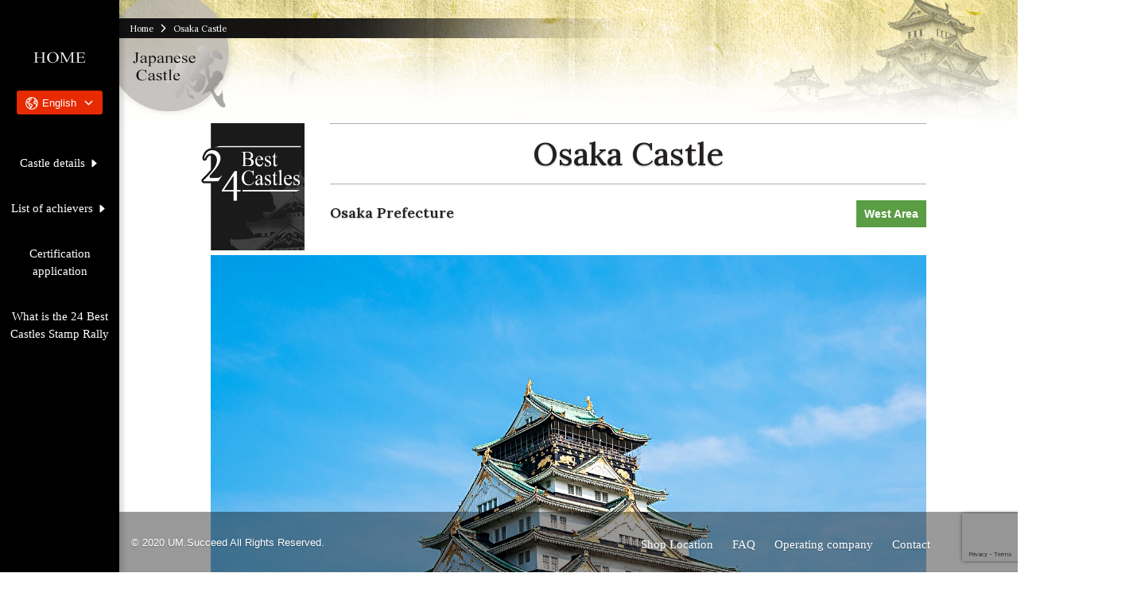

--- FILE ---
content_type: text/html; charset=UTF-8
request_url: https://japanese-castle.com/en/osaka-castle/
body_size: 35272
content:
<!DOCTYPE HTML>
<html class="no-js" lang="en">
<head>
<meta name="viewport" content="width=device-width, initial-scale=1" />
<meta http-equiv="Content-Type" content="text/html; charset=utf-8" />
<title>Osaka Castle | Japanese Castles 24 Best Castles Stamp Rally</title>
<link rel="profile" href="https://gmpg.org/xfn/11" />
<link rel="pingback" href="https://japanese-castle.com/xmlrpc.php" />
<link rel="stylesheet" href="https://japanese-castle.com/wp-content/themes/childtheme/css/bootstrap.css" type="text/css" />
<link rel="stylesheet" href="https://japanese-castle.com/wp-content/themes/childtheme/css/main.css" type="text/css" />
<link rel="stylesheet" href="https://japanese-castle.com/wp-content/themes/childtheme/css/custom.css" type="text/css" />
<link rel="stylesheet" href="https://japanese-castle.com/wp-content/themes/childtheme/css/responsive.css" type="text/css" />
<link rel="icon" type="image/png" href="images/faveicon.png" sizes="16x16" />
<link href="https://fonts.googleapis.com/css2?family=Lora:ital,wght@0,400;0,500;0,600;1,400;1,500;1,600&display=swap" rel="stylesheet">
<!-- main script start -->
<script src="https://japanese-castle.com/wp-content/themes/childtheme/js/jquery.js"></script>
<script src="https://cdnjs.cloudflare.com/ajax/libs/popper.js/1.12.3/umd/popper.min.js" integrity="sha384-vFJXuSJphROIrBnz7yo7oB41mKfc8JzQZiCq4NCceLEaO4IHwicKwpJf9c9IpFgh" crossorigin="anonymous"></script>
<!-- main script close// -->
<!-- HTML5 shim, for IE6-8 support of HTML5 elements -->
<!--[if lt IE 9]>
  <script src="js/html5shiv.js"></script>
<![endif]-->
<script type="text/javascript">
function createCookie(name,value,days) {
	if (days) {
		var date = new Date();
		date.setTime(date.getTime()+(days*24*60*60*1000));
		var expires = "; expires="+date.toUTCString();
	}
	else var expires = "";
	document.cookie = name+"="+value+expires+"; path=/;domain=projects.wordpressrocket.jp";
}
function eraseCookie(name) {
    createCookie(name,"",-1);
}

function readCookie(name){
	var cookiename = name + "=";
	var ca = document.cookie.split(';');
	for(var i=0;i < ca.length;i++)
	{
		var c = ca[i];
		while (c.charAt(0)==' ') c = c.substring(1,c.length);
		if (c.indexOf(cookiename) == 0) return c.substring(cookiename.length,c.length);
	}
	return 0;
}
var cookiename = readCookie('visitorid');
//alert(cookiename);
if(cookiename ==1){
	
}

</script>
<link rel='dns-prefetch' href='//www.google.com' />
<link rel='dns-prefetch' href='//s.w.org' />
<link rel="alternate" type="application/rss+xml" title="日本の名城 厳選24城スタンプラリー &raquo; Feed" href="https://japanese-castle.com/en/feed/" />
<link rel="alternate" type="application/rss+xml" title="日本の名城 厳選24城スタンプラリー &raquo; Comments Feed" href="https://japanese-castle.com/en/comments/feed/" />
<link rel="alternate" type="application/rss+xml" title="日本の名城 厳選24城スタンプラリー &raquo; Osaka Castle Comments Feed" href="https://japanese-castle.com/en/osaka-castle/feed/" />
		<script type="text/javascript">
			window._wpemojiSettings = {"baseUrl":"https:\/\/s.w.org\/images\/core\/emoji\/12.0.0-1\/72x72\/","ext":".png","svgUrl":"https:\/\/s.w.org\/images\/core\/emoji\/12.0.0-1\/svg\/","svgExt":".svg","source":{"concatemoji":"https:\/\/japanese-castle.com\/wp-includes\/js\/wp-emoji-release.min.js?ver=5.4.18"}};
			/*! This file is auto-generated */
			!function(e,a,t){var n,r,o,i=a.createElement("canvas"),p=i.getContext&&i.getContext("2d");function s(e,t){var a=String.fromCharCode;p.clearRect(0,0,i.width,i.height),p.fillText(a.apply(this,e),0,0);e=i.toDataURL();return p.clearRect(0,0,i.width,i.height),p.fillText(a.apply(this,t),0,0),e===i.toDataURL()}function c(e){var t=a.createElement("script");t.src=e,t.defer=t.type="text/javascript",a.getElementsByTagName("head")[0].appendChild(t)}for(o=Array("flag","emoji"),t.supports={everything:!0,everythingExceptFlag:!0},r=0;r<o.length;r++)t.supports[o[r]]=function(e){if(!p||!p.fillText)return!1;switch(p.textBaseline="top",p.font="600 32px Arial",e){case"flag":return s([127987,65039,8205,9895,65039],[127987,65039,8203,9895,65039])?!1:!s([55356,56826,55356,56819],[55356,56826,8203,55356,56819])&&!s([55356,57332,56128,56423,56128,56418,56128,56421,56128,56430,56128,56423,56128,56447],[55356,57332,8203,56128,56423,8203,56128,56418,8203,56128,56421,8203,56128,56430,8203,56128,56423,8203,56128,56447]);case"emoji":return!s([55357,56424,55356,57342,8205,55358,56605,8205,55357,56424,55356,57340],[55357,56424,55356,57342,8203,55358,56605,8203,55357,56424,55356,57340])}return!1}(o[r]),t.supports.everything=t.supports.everything&&t.supports[o[r]],"flag"!==o[r]&&(t.supports.everythingExceptFlag=t.supports.everythingExceptFlag&&t.supports[o[r]]);t.supports.everythingExceptFlag=t.supports.everythingExceptFlag&&!t.supports.flag,t.DOMReady=!1,t.readyCallback=function(){t.DOMReady=!0},t.supports.everything||(n=function(){t.readyCallback()},a.addEventListener?(a.addEventListener("DOMContentLoaded",n,!1),e.addEventListener("load",n,!1)):(e.attachEvent("onload",n),a.attachEvent("onreadystatechange",function(){"complete"===a.readyState&&t.readyCallback()})),(n=t.source||{}).concatemoji?c(n.concatemoji):n.wpemoji&&n.twemoji&&(c(n.twemoji),c(n.wpemoji)))}(window,document,window._wpemojiSettings);
		</script>
		<style type="text/css">
img.wp-smiley,
img.emoji {
	display: inline !important;
	border: none !important;
	box-shadow: none !important;
	height: 1em !important;
	width: 1em !important;
	margin: 0 .07em !important;
	vertical-align: -0.1em !important;
	background: none !important;
	padding: 0 !important;
}
</style>
	<link rel='stylesheet' id='wp-block-library-css'  href='https://japanese-castle.com/wp-includes/css/dist/block-library/style.min.css?ver=5.4.18' type='text/css' media='all' />
<link rel='stylesheet' id='contact-form-7-css'  href='https://japanese-castle.com/wp-content/plugins/contact-form-7/includes/css/styles.css?ver=5.1.9' type='text/css' media='all' />
<link rel='stylesheet' id='cf7msm_styles-css'  href='https://japanese-castle.com/wp-content/plugins/contact-form-7-multi-step-module-premium/resources/cf7msm.css?ver=4.0.5' type='text/css' media='all' />
<link rel='stylesheet' id='dnd-upload-cf7-css'  href='https://japanese-castle.com/wp-content/plugins/drag-and-drop-upload-cf7-pro/assets/css/dnd-upload-cf7.css?ver=2.10.8' type='text/css' media='all' />
<link rel='stylesheet' id='cf7cf-style-css'  href='https://japanese-castle.com/wp-content/plugins/contact-form-7-conditional-fields-pro/style.css?ver=1.7.4' type='text/css' media='all' />
<script type='text/javascript' src='https://japanese-castle.com/wp-includes/js/jquery/jquery.js?ver=1.12.4-wp'></script>
<script type='text/javascript' src='https://japanese-castle.com/wp-includes/js/jquery/jquery-migrate.min.js?ver=1.4.1'></script>
<link rel='https://api.w.org/' href='https://japanese-castle.com/wp-json/' />
<link rel="EditURI" type="application/rsd+xml" title="RSD" href="https://japanese-castle.com/xmlrpc.php?rsd" />
<link rel="wlwmanifest" type="application/wlwmanifest+xml" href="https://japanese-castle.com/wp-includes/wlwmanifest.xml" /> 
<link rel='prev' title='Hiroshima Castle' href='https://japanese-castle.com/en/hiroshima-castle/' />
<meta name="generator" content="WordPress 5.4.18" />
<link rel="canonical" href="https://japanese-castle.com/en/osaka-castle/" />
<link rel='shortlink' href='https://japanese-castle.com/?p=432' />
<link rel="alternate" type="application/json+oembed" href="https://japanese-castle.com/wp-json/oembed/1.0/embed?url=https%3A%2F%2Fjapanese-castle.com%2Fen%2Fosaka-castle%2F" />
<link rel="alternate" type="text/xml+oembed" href="https://japanese-castle.com/wp-json/oembed/1.0/embed?url=https%3A%2F%2Fjapanese-castle.com%2Fen%2Fosaka-castle%2F&#038;format=xml" />
<link rel="alternate" href="https://japanese-castle.com/ja/osakajyo/" hreflang="ja" />
<link rel="alternate" href="https://japanese-castle.com/en/osaka-castle/" hreflang="en" />
<link rel="alternate" href="https://japanese-castle.com/zh/%e5%a4%a7%e5%9d%82%e5%9f%8e/" hreflang="zh" />
<style type="text/css">.recentcomments a{display:inline !important;padding:0 !important;margin:0 !important;}</style><link rel="icon" href="https://japanese-castle.com/wp-content/uploads/2022/06/cropped-castle_icon-32x32.png" sizes="32x32" />
<link rel="icon" href="https://japanese-castle.com/wp-content/uploads/2022/06/cropped-castle_icon-192x192.png" sizes="192x192" />
<link rel="apple-touch-icon" href="https://japanese-castle.com/wp-content/uploads/2022/06/cropped-castle_icon-180x180.png" />
<meta name="msapplication-TileImage" content="https://japanese-castle.com/wp-content/uploads/2022/06/cropped-castle_icon-270x270.png" />
</head>
<body>
<div class="header "><!-- header start -->
	<div class="headerSec1">
			<a href="https://japanese-castle.com/en/home-en">
			<img src="https://japanese-castle.com/wp-content/themes/childtheme/images/headerSec1.png" alt="" /></a>
	</div>
	<div class="headerSec2">
		<div class="dropdown">
		
		
				<!-------------------ENGLISH PART START------------------------>
		  <button class="dropdown-toggle" type="button" id="dropdownMenuButton" data-toggle="dropdown" aria-haspopup="true" aria-expanded="false">
		    <img src="https://japanese-castle.com/wp-content/themes/childtheme/images/earth-outline-white.svg" alt="" /> English
		  </button>
		  <div class="dropdown-menu" aria-labelledby="dropdownMenuButton">
		     			<a class="dropdown-item" href="https://japanese-castle.com/ja/osakajyo/"><img src="https://japanese-castle.com/wp-content/themes/childtheme/images/japan.png" alt="" /> 日本語</a>
						<a class="dropdown-item" href="https://japanese-castle.com/en/osaka-castle/"><img src="https://japanese-castle.com/wp-content/themes/childtheme/images/america.png" alt="" /> English</a>
						<a class="dropdown-item" href="https://japanese-castle.com/zh/%e5%a4%a7%e5%9d%82%e5%9f%8e/"><img src="https://japanese-castle.com/wp-content/themes/childtheme/images/china.png" alt="" /> 繁體中文</a>
					  </div>
		<!-------------------ENGLISH PART END------------------------>
		<!-------------------CHINESE PART START------------------------>
				</div>
	</div>
	<div class="headerSec3">
		<!-------------------ENGLIST PART START--------------------------->
		<ul>
			<li class="headerDropdown headerDropdownShd">
				<a href="#">Castle details 
					<svg fill="#fff" width='512' height='512' viewBox='0 0 512 512'><title>ionicons-v5-b</title><path d='M190.06,414,353.18,274.22a24,24,0,0,0,0-36.44L190.06,98c-15.57-13.34-39.62-2.28-39.62,18.22V395.82C150.44,416.32,174.49,427.38,190.06,414Z'/></svg>
				</a>
				<ul class="headerDropdownCntnt menuMapDrop menuMapDropEn">
					<div class="menuMap">
						<img src="https://japanese-castle.com/wp-content/themes/childtheme/images/menuMap.png" alt="" />
						<div class="menuMapHead">
							<h3>Map of the 24 Best Castles</h3>
						</div>
						<a href="#" class="menuMapBtn menuMapBtn1">east area</a>
						<a href="#" class="menuMapBtn menuMapBtn2">west area</a>
						
												
												<a href="https://japanese-castle.com/en/goryokaku/" class="menuMapTxt menuMapTxtEst menuMapTxt1">
							Goryokaku						</a>
																		
												<a href="https://japanese-castle.com/en/hirosaki-castle/" class="menuMapTxt menuMapTxtEst menuMapTxt2">
							Hirosaki Castle						</a>
																		
												<a href="https://japanese-castle.com/en/aizu-wakamatsu/" class="menuMapTxt menuMapTxtEst menuMapTxt3">
							Aizu Wakamatsu Castle						</a>
																		
												<a href="https://japanese-castle.com/en/edo-castle/" class="menuMapTxt menuMapTxtEst menuMapTxt4">
							Edo Castle						</a>
																		
												<a href="https://japanese-castle.com/en/odawara-castle/" class="menuMapTxt menuMapTxtEst menuMapTxt5">
							Odawara Castle						</a>
																		
												<a href="https://japanese-castle.com/en/ueda-caste/" class="menuMapTxt menuMapTxtEst menuMapTxt6">
							Ueda Castle						</a>
																		
												<a href="https://japanese-castle.com/en/matsumoto-castle/" class="menuMapTxt menuMapTxtEst menuMapTxt7">
							Matsumoto Castle						</a>
																		
												<a href="https://japanese-castle.com/en/kanazawa-castle/" class="menuMapTxt menuMapTxtEst menuMapTxt8">
							Kanazawa Castle						</a>
																		
												<a href="https://japanese-castle.com/en/maruoka-castle/" class="menuMapTxt menuMapTxtEst menuMapTxt9">
							Maruoka Castle						</a>
																		
												<a href="https://japanese-castle.com/en/inuyama-castle/" class="menuMapTxt menuMapTxtEst menuMapTxt10">
							Inuyama Castle						</a>
																		
												<a href="https://japanese-castle.com/en/nagoya-castle/" class="menuMapTxt menuMapTxtEst menuMapTxt11">
							Nagoya Castle						</a>
																		
												<a href="https://japanese-castle.com/en/hikone-castle/" class="menuMapTxt menuMapTxtEst menuMapTxt12">
							Hikone Castle						</a>
																														<a href="https://japanese-castle.com/en/nijyo-castle/" class="menuMapTxt menuMapTxtWst menuMapTxt13">
							Nijo Castle						</a>
																								<a href="https://japanese-castle.com/en/osaka-castle/" class="menuMapTxt menuMapTxtWst menuMapTxt14">
							Osaka Castle						</a>
																								<a href="https://japanese-castle.com/en/himeji-castle/" class="menuMapTxt menuMapTxtWst menuMapTxt15">
							Himeji Castle						</a>
																								<a href="https://japanese-castle.com/en/matsue-castle/" class="menuMapTxt menuMapTxtWst menuMapTxt16">
							Matsue Castle						</a>
																								<a href="https://japanese-castle.com/en/bitchu-matsuyama-castle/" class="menuMapTxt menuMapTxtWst menuMapTxt17">
							Bitchu Matsuyama Castle						</a>
																								<a href="https://japanese-castle.com/en/hiroshima-castle/" class="menuMapTxt menuMapTxtWst menuMapTxt18">
							Hiroshima Castle						</a>
																								<a href="https://japanese-castle.com/en/marugame-castle/" class="menuMapTxt menuMapTxtWst menuMapTxt19">
							Marugame Castle						</a>
																								<a href="https://japanese-castle.com/en/matsuyama-castle/" class="menuMapTxt menuMapTxtWst menuMapTxt20">
							Matsuyama Castle						</a>
																								<a href="https://japanese-castle.com/en/uwajima-castle/" class="menuMapTxt menuMapTxtWst menuMapTxt21">
							Uwajima Castle						</a>
																								<a href="https://japanese-castle.com/en/kochi-castle-2/" class="menuMapTxt menuMapTxtWst menuMapTxt22">
							Kochi Castle						</a>
																								<a href="https://japanese-castle.com/en/kumamoto-castle/" class="menuMapTxt menuMapTxtWst menuMapTxt23">
							Kumamoto Castle						</a>
																								<a href="https://japanese-castle.com/en/shuri-castle/" class="menuMapTxt menuMapTxtWst menuMapTxt24">
							Shuri Castle						</a>
																	</div>
				</ul>
			</li>
			<li class="headerDropdown">
				<a href="https://japanese-castle.com/en/stamp-listing-en/">List of achievers 
					<svg fill="#fff" width='512' height='512' viewBox='0 0 512 512'><title>ionicons-v5-b</title><path d='M190.06,414,353.18,274.22a24,24,0,0,0,0-36.44L190.06,98c-15.57-13.34-39.62-2.28-39.62,18.22V395.82C150.44,416.32,174.49,427.38,190.06,414Z'/></svg>
				</a>
				<ul class="headerDropdownCntnt dropdownLinks">
					<li>
						<a href="https://japanese-castle.com/en/stamp-listing-en/">
							List of all 24 castle achievements
						</a>
					</li>
					<li>
						<a href="https://japanese-castle.com/en/stamp-listing-east-en/">
							East Area Achievement List
						</a>
					</li>
					<li>
						<a href="https://japanese-castle.com/en/stamp-listing-west-en/">
							West Area Achievement List
						</a>
					</li>
				</ul>
			</li>
			<li>
				<a href="https://japanese-castle.com/en/order-form-step1-en/">Certification application</a>
			</li>
			<li>
				<a href="https://japanese-castle.com/en/about-us-en">What is the 24 Best Castles Stamp Rally</a>
			</li>
		</ul>
		<!-------------------ENGLISH PART END------------------------>
		<!-------------------CHINESE PART START------------------------>
		 	</div>
</div><!-- header close// -->
<div class="headerShade"></div>

<div class="SPheader"><!-- SPheader start -->
	<div class="mobile_menu"><!-- mobile_menu start -->
      <script type="text/javascript">
        jQuery(document).ready(function( $ ) {
          jQuery("#menu").mmenu({
             "offCanvas": {
              "position": "left"
             }
          });
         });
      </script>
      <div class="mh-head Sticky">
        <span class="mh-btns-left">
          <a class="fa fa-bars" href="#menu"></a>
        </span>
      </div>
      <nav id="menu" class="sp_menu">
	   	   <!-------------------ENGLISH PART START ------------------------>
			 <ul>
			<li><a href="https://japanese-castle.com/en/home-en">Home</a></li>
          <li><span>Castle details</span>
            <ul>
              <li>
              	<span>East Area</span>
              	<ul>
											
						<li><a href="https://japanese-castle.com/en/goryokaku/">Goryokaku						</a></li>
																		
						<li><a href="https://japanese-castle.com/en/hirosaki-castle/">Hirosaki Castle						</a></li>
																		
						<li><a href="https://japanese-castle.com/en/aizu-wakamatsu/">Aizu Wakamatsu Castle						</a></li>
																		
						<li><a href="https://japanese-castle.com/en/edo-castle/">Edo Castle						</a></li>
																		
						<li><a href="https://japanese-castle.com/en/odawara-castle/">Odawara Castle						</a></li>
																		
						<li><a href="https://japanese-castle.com/en/ueda-caste/">Ueda Castle						</a></li>
																		
						<li><a href="https://japanese-castle.com/en/matsumoto-castle/">Matsumoto Castle						</a></li>
																		
						<li><a href="https://japanese-castle.com/en/kanazawa-castle/">Kanazawa Castle						</a></li>
																		
						<li><a href="https://japanese-castle.com/en/maruoka-castle/">Maruoka Castle						</a></li>
																		
						<li><a href="https://japanese-castle.com/en/inuyama-castle/">Inuyama Castle						</a></li>
																		
						<li><a href="https://japanese-castle.com/en/nagoya-castle/">Nagoya Castle						</a></li>
																		
						<li><a href="https://japanese-castle.com/en/hikone-castle/">Hikone Castle						</a></li>
												              	</ul>
              </li>
              <li>
              	<span>West Area</span>
              	<ul>
																<li><a href="https://japanese-castle.com/en/nijyo-castle/">
							Nijo Castle						</a></li>
																								<li><a href="https://japanese-castle.com/en/osaka-castle/">
							Osaka Castle						</a></li>
																								<li><a href="https://japanese-castle.com/en/himeji-castle/">
							Himeji Castle						</a></li>
																								<li><a href="https://japanese-castle.com/en/matsue-castle/">
							Matsue Castle						</a></li>
																								<li><a href="https://japanese-castle.com/en/bitchu-matsuyama-castle/">
							Bitchu Matsuyama Castle						</a></li>
																								<li><a href="https://japanese-castle.com/en/hiroshima-castle/">
							Hiroshima Castle						</a></li>
																								<li><a href="https://japanese-castle.com/en/marugame-castle/">
							Marugame Castle						</a></li>
																								<li><a href="https://japanese-castle.com/en/matsuyama-castle/">
							Matsuyama Castle						</a></li>
																								<li><a href="https://japanese-castle.com/en/uwajima-castle/">
							Uwajima Castle						</a></li>
																								<li><a href="https://japanese-castle.com/en/kochi-castle-2/">
							Kochi Castle						</a></li>
																								<li><a href="https://japanese-castle.com/en/kumamoto-castle/">
							Kumamoto Castle						</a></li>
																								<li><a href="https://japanese-castle.com/en/shuri-castle/">
							Shuri Castle						</a></li>
												              	</ul>
              </li>
            </ul>
          </li>
          <li>
          	<span>List of achievers</span>
          	<ul>
          		<li>
          			<a href="https://japanese-castle.com/en/stamp-listing-en/">
						List of all 24 castle achievements
					</a>
          		</li>
          		<li>
          			<a href="https://japanese-castle.com/en/stamp-listing-east-en/">
						East Area Achievement List
					</a>
          		</li>
          		<li>
          			<a href="https://japanese-castle.com/en/stamp-listing-west-en/">
						West Area Achievement List
					</a>
          		</li>
          	</ul>
          </li>
          <li><a href="https://japanese-castle.com/en/order-form-step1-en/">Certification application</a></li>
          <li><a href="https://japanese-castle.com/en/about-us-en/">What is the 24 Best Castles Stamp Rally</a></li>
          <li><a href="https://japanese-castle.com/en/sales-location-en/">Shop Location</a></li>
          <li><a href="https://japanese-castle.com/en/faq-en">FAQ</a></li>
          <li><a href="https://japanese-castle.com/en/company-en/">Operating company</a></li>
          <li><a href="https://japanese-castle.com/en/contact-us-en/">Contact</a></li>
        </ul>
		<!-------------------ENGLISH PART END------------------------>
		<!-------------------CHINESE PART START------------------------>
	   		 
       
      </nav>
    </div><!-- mobile_menu close// -->
	<div class="SPheaderBx1">
				<a href="https://japanese-castle.com/en/home-en">
		<img src="https://japanese-castle.com/wp-content/themes/childtheme/images/headerSec1.png" alt="" /></a>
	</div>
	<div class="SPheaderBx2">
		<div class="headerSec2">
			<div class="dropdown">
			<!-------------------ENGLISH PART START------------------------>
			  					<button class="dropdown-toggle" type="button" id="dropdownMenuButton" data-toggle="dropdown" aria-haspopup="true" aria-expanded="false">
					<img src="https://japanese-castle.com/wp-content/themes/childtheme/images/earth-outline-white.svg" alt="" /> English
				  </button>
				  <div class="dropdown-menu" aria-labelledby="dropdownMenuButton">
					
					 			<a class="dropdown-item" href="https://japanese-castle.com/ja/osakajyo/"><img src="https://japanese-castle.com/wp-content/themes/childtheme/images/japan.png" alt="" /> 日本語</a>
						<a class="dropdown-item" href="https://japanese-castle.com/en/osaka-castle/"><img src="https://japanese-castle.com/wp-content/themes/childtheme/images/america.png" alt="" /> English</a>
						<a class="dropdown-item" href="https://japanese-castle.com/zh/%e5%a4%a7%e5%9d%82%e5%9f%8e/"><img src="https://japanese-castle.com/wp-content/themes/childtheme/images/china.png" alt="" /> 繁體中文</a>
						
			
				  </div>
			   <!-------------------ENGLISH PART END------------------------>
				<!-------------------CHINESE PART START-------------------->
			    
			  <!-------------------JAPANEASE PART END------------------------>
			</div>
		</div>
	</div>
</div><!-- SPheader close// -->

<div class="inrPg productDtlPg"><!-- productDtlPg start -->
	<div class="inrPgBnr">
		<img src="https://japanese-castle.com/wp-content/themes/childtheme/images/pageBnr.png" class="pageBnrPC" alt="" />
		<img src="https://japanese-castle.com/wp-content/themes/childtheme/images/pageBnrSP.png" class="pageBnrSP" alt="" />
		<div class="breadcrumb">
			<li>
									<a href="https://japanese-castle.com/en/home-en">Home</a>
							</li>
			<li>
				<img src="https://japanese-castle.com/wp-content/themes/childtheme/images/chevron-forward-outline-white.svg" alt="" />
			</li>
			<li>
				Osaka Castle			</li>
		</div>
	</div>
	<div class="container">
		<div class="productDtlPgBlock1">
			
			<div class="productDtlPgBlock1Lbl wow fadeInUp">
				<img src="https://japanese-castle.com/wp-content/themes/childtheme/images/productDtlPgBlock1Lbl.png" alt="" />
			</div>
			
			<div class="productDtlPgBlock1Row2 wow fadeInUp">
				<h1>Osaka Castle</h1>
			</div>
			<div class="productDtlPgBlock1Row4 wow fadeInUp clearfix">
				<div class="productDtlPgBlock1Row4ColL">
					<h4>Osaka Prefecture</h4>
				</div>
				<div class="productDtlPgBlock1Row4ColR">
															<span>West Area</span>
										
				</div>
			</div>
					</div>
		<div class="productDtlPgBlock2 wow fadeInUp">
			<img src="https://japanese-castle.com/wp-content/uploads/2020/05/54-1.jpg" alt="" />
		</div>
		
		<div class="productDtlPgBlock3">
			<div class="productDtlPgBlock3Row wow fadeInUp">
				<div class="productDtlPgBlock3RowBx1">
					<span><img src="https://japanese-castle.com/wp-content/themes/childtheme/images/castleSR_cover_icon.svg" alt="" style="transform: rotate(45deg); width: 16px;" /> 							Stamp Locations
						</span>
				</div>
				<div class="productDtlPgBlock3RowBx2">
					<p>
						<ul>
																				<li>
											<span></span> Tenshu, 1F Information										</li>
																																																											</ul>
					</p>
				</div>
			</div>
			<div class="productDtlPgBlock3Row wow fadeInUp">
				<div class="productDtlPgBlock3RowBx1">
					<span><img src="https://japanese-castle.com/wp-content/themes/childtheme/images/compass-outline-white.svg" alt="" /> 							Access
						</span>
				</div>
				<div class="productDtlPgBlock3RowBx2">
					<p>
						Approximately 15 minutes’ walk from JR Osakajo-koen Station or Morinomiya Station					</p>
				</div>
			</div>
			<div class="productDtlPgBlock3Row wow fadeInUp">
				<div class="productDtlPgBlock3RowBx1">
					<span><img src="https://japanese-castle.com/wp-content/themes/childtheme/images/navigate-outline-white.svg" alt="" /> 							Address
						</span>
				</div>
				<div class="productDtlPgBlock3RowBx2">
					<p>
						1-1 Osakajo, Chuo-ku, Osaka, Osaka					</p>
				</div>
			</div>
			<div class="productDtlPgBlock3Row wow fadeInUp">
				<div class="productDtlPgBlock3RowBx1">
					<span><img src="https://japanese-castle.com/wp-content/themes/childtheme/images/globe-outline-white.svg" alt="" /> 							Official Site Link
						</span>
				</div>
				<div class="productDtlPgBlock3RowBx2">
					<p>
						<a href="https://www.osakacastle.net/english/" target="_blank">https://www.osakacastle.net/english/ <img src="https://japanese-castle.com/wp-content/themes/childtheme/images/open-outline.svg" alt="" /></a>
					</p>
				</div>
			</div>
			<div class="productDtlPgBlock3Row wow fadeInUp">
				<div class="productDtlPgBlock3RowBx1">
					<a href="https://goo.gl/maps/TkjLymBVbHs7A2F56" target="_blank">Google Map <img src="https://japanese-castle.com/wp-content/themes/childtheme/images/open-outline-white.svg" alt="" /></a>
				</div>
			</div>
		</div>	
		<div class="productDtlPgBlock4">
			<div class="row clearfix">
				<div class="col-md-12 productDtlPgBlock4Col">
					<div class="productDtlPgBlock4ColBx">
						<div class="primaryHead wow fadeInUp">
							<h1>The Tokugawa Castle on the Toyotomi Stronghold Site</h1>
						</div>
						<div class="productDtlPgBlock4ColIntro">
							<div class="row clearfix">
								Originally a gorgeous castle built by Toyotomi Hideyoshi in 1583, Osaka Castle was destroyed by the Shogun Tokugawa Ieyasu during the 1615 Siege of Osaka. In 1620, the Shogunate commenced the rebuilding of Osaka, creating a larger, more magnificent castle over top of the old one, completely reclaiming and removing any vestiges of the Toyotomi clan. The ishigaki stone walls were rebuilt about twice as high as those of the Toyotomi period, reaching a record 30m, and ten particularly large stones were sourced and installed in the castle entrances as a show of authority. A five story tenshu, 11 three-story yagura watchtowers and two double story yagura were constructed around the Honmaru, all linked via corridor-like tamon-yagura. The three-story Fushimi Yagura and 13 double-story yagura interconnected by earthen walls were constructed in the Ni-no-maru. Osaka Castle’s tenshu was reconstructed in concrete in 1931.
							</div>
						</div>
					</div>
				</div>
			</div>
		</div>
	</div>
</div><!-- productDtlPg close// -->
<div class="footer wow fadeInUp"><!-- footer start -->
<div class="mainWrapper">
	<div class="container">
	<!-------------------ENGLISH PART START------------------------>
			<div class="footerColL">
			<p>© 2020  UM.Succeed All Rights Reserved.</p>
		</div>
		<div class="footerColR">
			<ul>
				<li>
					<a href="https://japanese-castle.com/en/sales-location-en">
						Shop Location
					</a>
				</li>
				<li>
					<a href="https://japanese-castle.com/en/faq-en">
						FAQ
					</a>
				</li>
				<li>
					<a href="https://japanese-castle.com/en/company-en">
						Operating company
					</a>
				</li>
				<li>
					<a href="https://japanese-castle.com/en/contact-us-en">
						Contact
					</a>
				</li>
			</ul>
			<div class="footerColRLogo">
				<!--<a href="https://www.kantei.go.jp/jp/singi/tokyo2020_suishin_honbu/beyond2020/" target="_blank">
					<img src="https://japanese-castle.com/wp-content/themes/childtheme/images/footerColRLogo.png" alt="" />
				</a>-->
			</div>
		</div>
		<div class="clearfix"></div>
	<!-------------------ENGLISH PART END------------------------>
	<!-------------------CHINESE PART START-------------------->
		<!-------------------JAPANEASE PART END------------------>
	</div>
</div>
</div><!-- footer close// -->
<script src="https://japanese-castle.com/wp-content/themes/childtheme/js/bootstrap.js" type="text/javascript"></script>
<script src="https://japanese-castle.com/wp-content/themes/childtheme/js/scripts.js" type="text/javascript"></script>

<link rel="stylesheet" type="text/css" href="https://japanese-castle.com/wp-content/themes/childtheme/css/jquery.mmenu.all.css">
<script type="text/javascript" src="https://japanese-castle.com/wp-content/themes/childtheme/js/jquery.mmenu.all.js"></script>
<!-- page loader script start -->
<script src="https://japanese-castle.com/wp-content/themes/childtheme/js/sPreloader.js"></script>
<script type="text/javascript"> 
var jq = jQuery.noConflict();     
   jq('body').jpreLoader({
	   preMainSection:     '#main-preloader',
	   prePerText:         '.preloader-percentage-text',
	   preBar:             '.preloader-bar',
   });
var cookiename = readCookie('visitorid');
if(cookiename ==1){
	//document.getElementById("main-preloader").style.display = "none";
	//document.getElementById("mm-0").style.display = "none";
}
createCookie('visitorid',1,1);
</script>

<!-- page loader script close// -->

<style type="text/css">
</style>
<script type='text/javascript'>
/* <![CDATA[ */
var wpcf7 = {"apiSettings":{"root":"https:\/\/japanese-castle.com\/wp-json\/contact-form-7\/v1","namespace":"contact-form-7\/v1"}};
/* ]]> */
</script>
<script type='text/javascript' src='https://japanese-castle.com/wp-content/plugins/contact-form-7/includes/js/scripts.js?ver=5.1.9'></script>
<script type='text/javascript'>
/* <![CDATA[ */
var cf7msm_posted_data = [];
var cf7msm_wpcf7cf = ["1"];
/* ]]> */
</script>
<script type='text/javascript' src='https://japanese-castle.com/wp-content/plugins/contact-form-7-multi-step-module-premium/resources/cf7msm.min.js?ver=4.0.5'></script>
<script type='text/javascript' src='https://www.google.com/recaptcha/api.js?render=6LeEY_4nAAAAAAdT5Vxp-Sc3BVeBVDd746EKssr_&#038;ver=3.0'></script>
<script type='text/javascript' src='https://japanese-castle.com/wp-content/plugins/drag-and-drop-upload-cf7-pro/assets/js/codedropz-uploader-min.js?ver=2.10.8'></script>
<script type='text/javascript'>
/* <![CDATA[ */
var dnd_cf7_uploader = {"ajax_url":"https:\/\/japanese-castle.com\/wp-admin\/admin-ajax.php","nonce":"539d9eb668","drag_n_drop_upload":{"text":"DROP IMAGE","or_separator":"or","browse":"UPLOAD IMAGE","server_max_error":"\u30d5\u30a1\u30a4\u30eb\u30b5\u30a4\u30ba\u304c\u30a2\u30c3\u30d7\u30ed\u30fc\u30c9\u3067\u304d\u308b\u4e0a\u9650\u3092\u8d85\u3048\u3066\u3044\u307e\u3059\u3002","large_file":"\u30d5\u30a1\u30a4\u30eb\u30b5\u30a4\u30ba\u304c\u5927\u304d\u3059\u304e\u307e\u3059\u3002","invalid_type":"\u3053\u306e\u30bf\u30a4\u30d7\u306e\u30d5\u30a1\u30a4\u30eb\u306f\u30a2\u30c3\u30d7\u30ed\u30fc\u30c9\u3059\u308b\u3053\u3068\u304c\u3067\u304d\u307e\u305b\u3093\u3002"},"parallel_uploads":"2","max_total_size":"100MB","chunks":"","chunk_size":"10000","err_message":{"maxNumFiles":"You have reached the maximum number of files ( Only %s files allowed )","maxTotalSize":"The total file(s) size exceeding the max size limit of %s.","maxUploadLimit":"Note : Some of the files could not be uploaded ( Only %s files allowed )"},"heading_tag":"h3","disable_btn_submission":"","preview_layout":"","image_preview":"","dnd_text_counter":"of","delete_text":"Deleting...","remove_text":"Remove","delete_files_on_failed":""};
/* ]]> */
</script>
<script type='text/javascript' src='https://japanese-castle.com/wp-content/plugins/drag-and-drop-upload-cf7-pro/assets/js/dnd-upload-cf7.js?ver=2.10.8'></script>
<script type='text/javascript'>
/* <![CDATA[ */
var wpcf7cf_global_settings = {"ajaxurl":"https:\/\/japanese-castle.com\/wp-admin\/admin-ajax.php"};
/* ]]> */
</script>
<script type='text/javascript' src='https://japanese-castle.com/wp-content/plugins/contact-form-7-conditional-fields-pro/js/scripts.js?ver=1.7.4'></script>
<script type='text/javascript' src='https://japanese-castle.com/wp-includes/js/wp-embed.min.js?ver=5.4.18'></script>
<script type="text/javascript">
( function( sitekey, actions ) {

	document.addEventListener( 'DOMContentLoaded', function( event ) {
		var wpcf7recaptcha = {

			execute: function( action ) {
				grecaptcha.execute(
					sitekey,
					{ action: action }
				).then( function( token ) {
					var event = new CustomEvent( 'wpcf7grecaptchaexecuted', {
						detail: {
							action: action,
							token: token,
						},
					} );

					document.dispatchEvent( event );
				} );
			},

			executeOnHomepage: function() {
				wpcf7recaptcha.execute( actions[ 'homepage' ] );
			},

			executeOnContactform: function() {
				wpcf7recaptcha.execute( actions[ 'contactform' ] );
			},

		};

		grecaptcha.ready(
			wpcf7recaptcha.executeOnHomepage
		);

		document.addEventListener( 'change',
			wpcf7recaptcha.executeOnContactform, false
		);

		document.addEventListener( 'wpcf7submit',
			wpcf7recaptcha.executeOnHomepage, false
		);

	} );

	document.addEventListener( 'wpcf7grecaptchaexecuted', function( event ) {
		var fields = document.querySelectorAll(
			"form.wpcf7-form input[name='g-recaptcha-response']"
		);

		for ( var i = 0; i < fields.length; i++ ) {
			var field = fields[ i ];
			field.setAttribute( 'value', event.detail.token );
		}
	} );

} )(
	'6LeEY_4nAAAAAAdT5Vxp-Sc3BVeBVDd746EKssr_',
	{"homepage":"homepage","contactform":"contactform"}
);
</script>
</body>
</html>

--- FILE ---
content_type: text/html; charset=utf-8
request_url: https://www.google.com/recaptcha/api2/anchor?ar=1&k=6LeEY_4nAAAAAAdT5Vxp-Sc3BVeBVDd746EKssr_&co=aHR0cHM6Ly9qYXBhbmVzZS1jYXN0bGUuY29tOjQ0Mw..&hl=en&v=PoyoqOPhxBO7pBk68S4YbpHZ&size=invisible&anchor-ms=20000&execute-ms=30000&cb=m8738xnus31l
body_size: 48785
content:
<!DOCTYPE HTML><html dir="ltr" lang="en"><head><meta http-equiv="Content-Type" content="text/html; charset=UTF-8">
<meta http-equiv="X-UA-Compatible" content="IE=edge">
<title>reCAPTCHA</title>
<style type="text/css">
/* cyrillic-ext */
@font-face {
  font-family: 'Roboto';
  font-style: normal;
  font-weight: 400;
  font-stretch: 100%;
  src: url(//fonts.gstatic.com/s/roboto/v48/KFO7CnqEu92Fr1ME7kSn66aGLdTylUAMa3GUBHMdazTgWw.woff2) format('woff2');
  unicode-range: U+0460-052F, U+1C80-1C8A, U+20B4, U+2DE0-2DFF, U+A640-A69F, U+FE2E-FE2F;
}
/* cyrillic */
@font-face {
  font-family: 'Roboto';
  font-style: normal;
  font-weight: 400;
  font-stretch: 100%;
  src: url(//fonts.gstatic.com/s/roboto/v48/KFO7CnqEu92Fr1ME7kSn66aGLdTylUAMa3iUBHMdazTgWw.woff2) format('woff2');
  unicode-range: U+0301, U+0400-045F, U+0490-0491, U+04B0-04B1, U+2116;
}
/* greek-ext */
@font-face {
  font-family: 'Roboto';
  font-style: normal;
  font-weight: 400;
  font-stretch: 100%;
  src: url(//fonts.gstatic.com/s/roboto/v48/KFO7CnqEu92Fr1ME7kSn66aGLdTylUAMa3CUBHMdazTgWw.woff2) format('woff2');
  unicode-range: U+1F00-1FFF;
}
/* greek */
@font-face {
  font-family: 'Roboto';
  font-style: normal;
  font-weight: 400;
  font-stretch: 100%;
  src: url(//fonts.gstatic.com/s/roboto/v48/KFO7CnqEu92Fr1ME7kSn66aGLdTylUAMa3-UBHMdazTgWw.woff2) format('woff2');
  unicode-range: U+0370-0377, U+037A-037F, U+0384-038A, U+038C, U+038E-03A1, U+03A3-03FF;
}
/* math */
@font-face {
  font-family: 'Roboto';
  font-style: normal;
  font-weight: 400;
  font-stretch: 100%;
  src: url(//fonts.gstatic.com/s/roboto/v48/KFO7CnqEu92Fr1ME7kSn66aGLdTylUAMawCUBHMdazTgWw.woff2) format('woff2');
  unicode-range: U+0302-0303, U+0305, U+0307-0308, U+0310, U+0312, U+0315, U+031A, U+0326-0327, U+032C, U+032F-0330, U+0332-0333, U+0338, U+033A, U+0346, U+034D, U+0391-03A1, U+03A3-03A9, U+03B1-03C9, U+03D1, U+03D5-03D6, U+03F0-03F1, U+03F4-03F5, U+2016-2017, U+2034-2038, U+203C, U+2040, U+2043, U+2047, U+2050, U+2057, U+205F, U+2070-2071, U+2074-208E, U+2090-209C, U+20D0-20DC, U+20E1, U+20E5-20EF, U+2100-2112, U+2114-2115, U+2117-2121, U+2123-214F, U+2190, U+2192, U+2194-21AE, U+21B0-21E5, U+21F1-21F2, U+21F4-2211, U+2213-2214, U+2216-22FF, U+2308-230B, U+2310, U+2319, U+231C-2321, U+2336-237A, U+237C, U+2395, U+239B-23B7, U+23D0, U+23DC-23E1, U+2474-2475, U+25AF, U+25B3, U+25B7, U+25BD, U+25C1, U+25CA, U+25CC, U+25FB, U+266D-266F, U+27C0-27FF, U+2900-2AFF, U+2B0E-2B11, U+2B30-2B4C, U+2BFE, U+3030, U+FF5B, U+FF5D, U+1D400-1D7FF, U+1EE00-1EEFF;
}
/* symbols */
@font-face {
  font-family: 'Roboto';
  font-style: normal;
  font-weight: 400;
  font-stretch: 100%;
  src: url(//fonts.gstatic.com/s/roboto/v48/KFO7CnqEu92Fr1ME7kSn66aGLdTylUAMaxKUBHMdazTgWw.woff2) format('woff2');
  unicode-range: U+0001-000C, U+000E-001F, U+007F-009F, U+20DD-20E0, U+20E2-20E4, U+2150-218F, U+2190, U+2192, U+2194-2199, U+21AF, U+21E6-21F0, U+21F3, U+2218-2219, U+2299, U+22C4-22C6, U+2300-243F, U+2440-244A, U+2460-24FF, U+25A0-27BF, U+2800-28FF, U+2921-2922, U+2981, U+29BF, U+29EB, U+2B00-2BFF, U+4DC0-4DFF, U+FFF9-FFFB, U+10140-1018E, U+10190-1019C, U+101A0, U+101D0-101FD, U+102E0-102FB, U+10E60-10E7E, U+1D2C0-1D2D3, U+1D2E0-1D37F, U+1F000-1F0FF, U+1F100-1F1AD, U+1F1E6-1F1FF, U+1F30D-1F30F, U+1F315, U+1F31C, U+1F31E, U+1F320-1F32C, U+1F336, U+1F378, U+1F37D, U+1F382, U+1F393-1F39F, U+1F3A7-1F3A8, U+1F3AC-1F3AF, U+1F3C2, U+1F3C4-1F3C6, U+1F3CA-1F3CE, U+1F3D4-1F3E0, U+1F3ED, U+1F3F1-1F3F3, U+1F3F5-1F3F7, U+1F408, U+1F415, U+1F41F, U+1F426, U+1F43F, U+1F441-1F442, U+1F444, U+1F446-1F449, U+1F44C-1F44E, U+1F453, U+1F46A, U+1F47D, U+1F4A3, U+1F4B0, U+1F4B3, U+1F4B9, U+1F4BB, U+1F4BF, U+1F4C8-1F4CB, U+1F4D6, U+1F4DA, U+1F4DF, U+1F4E3-1F4E6, U+1F4EA-1F4ED, U+1F4F7, U+1F4F9-1F4FB, U+1F4FD-1F4FE, U+1F503, U+1F507-1F50B, U+1F50D, U+1F512-1F513, U+1F53E-1F54A, U+1F54F-1F5FA, U+1F610, U+1F650-1F67F, U+1F687, U+1F68D, U+1F691, U+1F694, U+1F698, U+1F6AD, U+1F6B2, U+1F6B9-1F6BA, U+1F6BC, U+1F6C6-1F6CF, U+1F6D3-1F6D7, U+1F6E0-1F6EA, U+1F6F0-1F6F3, U+1F6F7-1F6FC, U+1F700-1F7FF, U+1F800-1F80B, U+1F810-1F847, U+1F850-1F859, U+1F860-1F887, U+1F890-1F8AD, U+1F8B0-1F8BB, U+1F8C0-1F8C1, U+1F900-1F90B, U+1F93B, U+1F946, U+1F984, U+1F996, U+1F9E9, U+1FA00-1FA6F, U+1FA70-1FA7C, U+1FA80-1FA89, U+1FA8F-1FAC6, U+1FACE-1FADC, U+1FADF-1FAE9, U+1FAF0-1FAF8, U+1FB00-1FBFF;
}
/* vietnamese */
@font-face {
  font-family: 'Roboto';
  font-style: normal;
  font-weight: 400;
  font-stretch: 100%;
  src: url(//fonts.gstatic.com/s/roboto/v48/KFO7CnqEu92Fr1ME7kSn66aGLdTylUAMa3OUBHMdazTgWw.woff2) format('woff2');
  unicode-range: U+0102-0103, U+0110-0111, U+0128-0129, U+0168-0169, U+01A0-01A1, U+01AF-01B0, U+0300-0301, U+0303-0304, U+0308-0309, U+0323, U+0329, U+1EA0-1EF9, U+20AB;
}
/* latin-ext */
@font-face {
  font-family: 'Roboto';
  font-style: normal;
  font-weight: 400;
  font-stretch: 100%;
  src: url(//fonts.gstatic.com/s/roboto/v48/KFO7CnqEu92Fr1ME7kSn66aGLdTylUAMa3KUBHMdazTgWw.woff2) format('woff2');
  unicode-range: U+0100-02BA, U+02BD-02C5, U+02C7-02CC, U+02CE-02D7, U+02DD-02FF, U+0304, U+0308, U+0329, U+1D00-1DBF, U+1E00-1E9F, U+1EF2-1EFF, U+2020, U+20A0-20AB, U+20AD-20C0, U+2113, U+2C60-2C7F, U+A720-A7FF;
}
/* latin */
@font-face {
  font-family: 'Roboto';
  font-style: normal;
  font-weight: 400;
  font-stretch: 100%;
  src: url(//fonts.gstatic.com/s/roboto/v48/KFO7CnqEu92Fr1ME7kSn66aGLdTylUAMa3yUBHMdazQ.woff2) format('woff2');
  unicode-range: U+0000-00FF, U+0131, U+0152-0153, U+02BB-02BC, U+02C6, U+02DA, U+02DC, U+0304, U+0308, U+0329, U+2000-206F, U+20AC, U+2122, U+2191, U+2193, U+2212, U+2215, U+FEFF, U+FFFD;
}
/* cyrillic-ext */
@font-face {
  font-family: 'Roboto';
  font-style: normal;
  font-weight: 500;
  font-stretch: 100%;
  src: url(//fonts.gstatic.com/s/roboto/v48/KFO7CnqEu92Fr1ME7kSn66aGLdTylUAMa3GUBHMdazTgWw.woff2) format('woff2');
  unicode-range: U+0460-052F, U+1C80-1C8A, U+20B4, U+2DE0-2DFF, U+A640-A69F, U+FE2E-FE2F;
}
/* cyrillic */
@font-face {
  font-family: 'Roboto';
  font-style: normal;
  font-weight: 500;
  font-stretch: 100%;
  src: url(//fonts.gstatic.com/s/roboto/v48/KFO7CnqEu92Fr1ME7kSn66aGLdTylUAMa3iUBHMdazTgWw.woff2) format('woff2');
  unicode-range: U+0301, U+0400-045F, U+0490-0491, U+04B0-04B1, U+2116;
}
/* greek-ext */
@font-face {
  font-family: 'Roboto';
  font-style: normal;
  font-weight: 500;
  font-stretch: 100%;
  src: url(//fonts.gstatic.com/s/roboto/v48/KFO7CnqEu92Fr1ME7kSn66aGLdTylUAMa3CUBHMdazTgWw.woff2) format('woff2');
  unicode-range: U+1F00-1FFF;
}
/* greek */
@font-face {
  font-family: 'Roboto';
  font-style: normal;
  font-weight: 500;
  font-stretch: 100%;
  src: url(//fonts.gstatic.com/s/roboto/v48/KFO7CnqEu92Fr1ME7kSn66aGLdTylUAMa3-UBHMdazTgWw.woff2) format('woff2');
  unicode-range: U+0370-0377, U+037A-037F, U+0384-038A, U+038C, U+038E-03A1, U+03A3-03FF;
}
/* math */
@font-face {
  font-family: 'Roboto';
  font-style: normal;
  font-weight: 500;
  font-stretch: 100%;
  src: url(//fonts.gstatic.com/s/roboto/v48/KFO7CnqEu92Fr1ME7kSn66aGLdTylUAMawCUBHMdazTgWw.woff2) format('woff2');
  unicode-range: U+0302-0303, U+0305, U+0307-0308, U+0310, U+0312, U+0315, U+031A, U+0326-0327, U+032C, U+032F-0330, U+0332-0333, U+0338, U+033A, U+0346, U+034D, U+0391-03A1, U+03A3-03A9, U+03B1-03C9, U+03D1, U+03D5-03D6, U+03F0-03F1, U+03F4-03F5, U+2016-2017, U+2034-2038, U+203C, U+2040, U+2043, U+2047, U+2050, U+2057, U+205F, U+2070-2071, U+2074-208E, U+2090-209C, U+20D0-20DC, U+20E1, U+20E5-20EF, U+2100-2112, U+2114-2115, U+2117-2121, U+2123-214F, U+2190, U+2192, U+2194-21AE, U+21B0-21E5, U+21F1-21F2, U+21F4-2211, U+2213-2214, U+2216-22FF, U+2308-230B, U+2310, U+2319, U+231C-2321, U+2336-237A, U+237C, U+2395, U+239B-23B7, U+23D0, U+23DC-23E1, U+2474-2475, U+25AF, U+25B3, U+25B7, U+25BD, U+25C1, U+25CA, U+25CC, U+25FB, U+266D-266F, U+27C0-27FF, U+2900-2AFF, U+2B0E-2B11, U+2B30-2B4C, U+2BFE, U+3030, U+FF5B, U+FF5D, U+1D400-1D7FF, U+1EE00-1EEFF;
}
/* symbols */
@font-face {
  font-family: 'Roboto';
  font-style: normal;
  font-weight: 500;
  font-stretch: 100%;
  src: url(//fonts.gstatic.com/s/roboto/v48/KFO7CnqEu92Fr1ME7kSn66aGLdTylUAMaxKUBHMdazTgWw.woff2) format('woff2');
  unicode-range: U+0001-000C, U+000E-001F, U+007F-009F, U+20DD-20E0, U+20E2-20E4, U+2150-218F, U+2190, U+2192, U+2194-2199, U+21AF, U+21E6-21F0, U+21F3, U+2218-2219, U+2299, U+22C4-22C6, U+2300-243F, U+2440-244A, U+2460-24FF, U+25A0-27BF, U+2800-28FF, U+2921-2922, U+2981, U+29BF, U+29EB, U+2B00-2BFF, U+4DC0-4DFF, U+FFF9-FFFB, U+10140-1018E, U+10190-1019C, U+101A0, U+101D0-101FD, U+102E0-102FB, U+10E60-10E7E, U+1D2C0-1D2D3, U+1D2E0-1D37F, U+1F000-1F0FF, U+1F100-1F1AD, U+1F1E6-1F1FF, U+1F30D-1F30F, U+1F315, U+1F31C, U+1F31E, U+1F320-1F32C, U+1F336, U+1F378, U+1F37D, U+1F382, U+1F393-1F39F, U+1F3A7-1F3A8, U+1F3AC-1F3AF, U+1F3C2, U+1F3C4-1F3C6, U+1F3CA-1F3CE, U+1F3D4-1F3E0, U+1F3ED, U+1F3F1-1F3F3, U+1F3F5-1F3F7, U+1F408, U+1F415, U+1F41F, U+1F426, U+1F43F, U+1F441-1F442, U+1F444, U+1F446-1F449, U+1F44C-1F44E, U+1F453, U+1F46A, U+1F47D, U+1F4A3, U+1F4B0, U+1F4B3, U+1F4B9, U+1F4BB, U+1F4BF, U+1F4C8-1F4CB, U+1F4D6, U+1F4DA, U+1F4DF, U+1F4E3-1F4E6, U+1F4EA-1F4ED, U+1F4F7, U+1F4F9-1F4FB, U+1F4FD-1F4FE, U+1F503, U+1F507-1F50B, U+1F50D, U+1F512-1F513, U+1F53E-1F54A, U+1F54F-1F5FA, U+1F610, U+1F650-1F67F, U+1F687, U+1F68D, U+1F691, U+1F694, U+1F698, U+1F6AD, U+1F6B2, U+1F6B9-1F6BA, U+1F6BC, U+1F6C6-1F6CF, U+1F6D3-1F6D7, U+1F6E0-1F6EA, U+1F6F0-1F6F3, U+1F6F7-1F6FC, U+1F700-1F7FF, U+1F800-1F80B, U+1F810-1F847, U+1F850-1F859, U+1F860-1F887, U+1F890-1F8AD, U+1F8B0-1F8BB, U+1F8C0-1F8C1, U+1F900-1F90B, U+1F93B, U+1F946, U+1F984, U+1F996, U+1F9E9, U+1FA00-1FA6F, U+1FA70-1FA7C, U+1FA80-1FA89, U+1FA8F-1FAC6, U+1FACE-1FADC, U+1FADF-1FAE9, U+1FAF0-1FAF8, U+1FB00-1FBFF;
}
/* vietnamese */
@font-face {
  font-family: 'Roboto';
  font-style: normal;
  font-weight: 500;
  font-stretch: 100%;
  src: url(//fonts.gstatic.com/s/roboto/v48/KFO7CnqEu92Fr1ME7kSn66aGLdTylUAMa3OUBHMdazTgWw.woff2) format('woff2');
  unicode-range: U+0102-0103, U+0110-0111, U+0128-0129, U+0168-0169, U+01A0-01A1, U+01AF-01B0, U+0300-0301, U+0303-0304, U+0308-0309, U+0323, U+0329, U+1EA0-1EF9, U+20AB;
}
/* latin-ext */
@font-face {
  font-family: 'Roboto';
  font-style: normal;
  font-weight: 500;
  font-stretch: 100%;
  src: url(//fonts.gstatic.com/s/roboto/v48/KFO7CnqEu92Fr1ME7kSn66aGLdTylUAMa3KUBHMdazTgWw.woff2) format('woff2');
  unicode-range: U+0100-02BA, U+02BD-02C5, U+02C7-02CC, U+02CE-02D7, U+02DD-02FF, U+0304, U+0308, U+0329, U+1D00-1DBF, U+1E00-1E9F, U+1EF2-1EFF, U+2020, U+20A0-20AB, U+20AD-20C0, U+2113, U+2C60-2C7F, U+A720-A7FF;
}
/* latin */
@font-face {
  font-family: 'Roboto';
  font-style: normal;
  font-weight: 500;
  font-stretch: 100%;
  src: url(//fonts.gstatic.com/s/roboto/v48/KFO7CnqEu92Fr1ME7kSn66aGLdTylUAMa3yUBHMdazQ.woff2) format('woff2');
  unicode-range: U+0000-00FF, U+0131, U+0152-0153, U+02BB-02BC, U+02C6, U+02DA, U+02DC, U+0304, U+0308, U+0329, U+2000-206F, U+20AC, U+2122, U+2191, U+2193, U+2212, U+2215, U+FEFF, U+FFFD;
}
/* cyrillic-ext */
@font-face {
  font-family: 'Roboto';
  font-style: normal;
  font-weight: 900;
  font-stretch: 100%;
  src: url(//fonts.gstatic.com/s/roboto/v48/KFO7CnqEu92Fr1ME7kSn66aGLdTylUAMa3GUBHMdazTgWw.woff2) format('woff2');
  unicode-range: U+0460-052F, U+1C80-1C8A, U+20B4, U+2DE0-2DFF, U+A640-A69F, U+FE2E-FE2F;
}
/* cyrillic */
@font-face {
  font-family: 'Roboto';
  font-style: normal;
  font-weight: 900;
  font-stretch: 100%;
  src: url(//fonts.gstatic.com/s/roboto/v48/KFO7CnqEu92Fr1ME7kSn66aGLdTylUAMa3iUBHMdazTgWw.woff2) format('woff2');
  unicode-range: U+0301, U+0400-045F, U+0490-0491, U+04B0-04B1, U+2116;
}
/* greek-ext */
@font-face {
  font-family: 'Roboto';
  font-style: normal;
  font-weight: 900;
  font-stretch: 100%;
  src: url(//fonts.gstatic.com/s/roboto/v48/KFO7CnqEu92Fr1ME7kSn66aGLdTylUAMa3CUBHMdazTgWw.woff2) format('woff2');
  unicode-range: U+1F00-1FFF;
}
/* greek */
@font-face {
  font-family: 'Roboto';
  font-style: normal;
  font-weight: 900;
  font-stretch: 100%;
  src: url(//fonts.gstatic.com/s/roboto/v48/KFO7CnqEu92Fr1ME7kSn66aGLdTylUAMa3-UBHMdazTgWw.woff2) format('woff2');
  unicode-range: U+0370-0377, U+037A-037F, U+0384-038A, U+038C, U+038E-03A1, U+03A3-03FF;
}
/* math */
@font-face {
  font-family: 'Roboto';
  font-style: normal;
  font-weight: 900;
  font-stretch: 100%;
  src: url(//fonts.gstatic.com/s/roboto/v48/KFO7CnqEu92Fr1ME7kSn66aGLdTylUAMawCUBHMdazTgWw.woff2) format('woff2');
  unicode-range: U+0302-0303, U+0305, U+0307-0308, U+0310, U+0312, U+0315, U+031A, U+0326-0327, U+032C, U+032F-0330, U+0332-0333, U+0338, U+033A, U+0346, U+034D, U+0391-03A1, U+03A3-03A9, U+03B1-03C9, U+03D1, U+03D5-03D6, U+03F0-03F1, U+03F4-03F5, U+2016-2017, U+2034-2038, U+203C, U+2040, U+2043, U+2047, U+2050, U+2057, U+205F, U+2070-2071, U+2074-208E, U+2090-209C, U+20D0-20DC, U+20E1, U+20E5-20EF, U+2100-2112, U+2114-2115, U+2117-2121, U+2123-214F, U+2190, U+2192, U+2194-21AE, U+21B0-21E5, U+21F1-21F2, U+21F4-2211, U+2213-2214, U+2216-22FF, U+2308-230B, U+2310, U+2319, U+231C-2321, U+2336-237A, U+237C, U+2395, U+239B-23B7, U+23D0, U+23DC-23E1, U+2474-2475, U+25AF, U+25B3, U+25B7, U+25BD, U+25C1, U+25CA, U+25CC, U+25FB, U+266D-266F, U+27C0-27FF, U+2900-2AFF, U+2B0E-2B11, U+2B30-2B4C, U+2BFE, U+3030, U+FF5B, U+FF5D, U+1D400-1D7FF, U+1EE00-1EEFF;
}
/* symbols */
@font-face {
  font-family: 'Roboto';
  font-style: normal;
  font-weight: 900;
  font-stretch: 100%;
  src: url(//fonts.gstatic.com/s/roboto/v48/KFO7CnqEu92Fr1ME7kSn66aGLdTylUAMaxKUBHMdazTgWw.woff2) format('woff2');
  unicode-range: U+0001-000C, U+000E-001F, U+007F-009F, U+20DD-20E0, U+20E2-20E4, U+2150-218F, U+2190, U+2192, U+2194-2199, U+21AF, U+21E6-21F0, U+21F3, U+2218-2219, U+2299, U+22C4-22C6, U+2300-243F, U+2440-244A, U+2460-24FF, U+25A0-27BF, U+2800-28FF, U+2921-2922, U+2981, U+29BF, U+29EB, U+2B00-2BFF, U+4DC0-4DFF, U+FFF9-FFFB, U+10140-1018E, U+10190-1019C, U+101A0, U+101D0-101FD, U+102E0-102FB, U+10E60-10E7E, U+1D2C0-1D2D3, U+1D2E0-1D37F, U+1F000-1F0FF, U+1F100-1F1AD, U+1F1E6-1F1FF, U+1F30D-1F30F, U+1F315, U+1F31C, U+1F31E, U+1F320-1F32C, U+1F336, U+1F378, U+1F37D, U+1F382, U+1F393-1F39F, U+1F3A7-1F3A8, U+1F3AC-1F3AF, U+1F3C2, U+1F3C4-1F3C6, U+1F3CA-1F3CE, U+1F3D4-1F3E0, U+1F3ED, U+1F3F1-1F3F3, U+1F3F5-1F3F7, U+1F408, U+1F415, U+1F41F, U+1F426, U+1F43F, U+1F441-1F442, U+1F444, U+1F446-1F449, U+1F44C-1F44E, U+1F453, U+1F46A, U+1F47D, U+1F4A3, U+1F4B0, U+1F4B3, U+1F4B9, U+1F4BB, U+1F4BF, U+1F4C8-1F4CB, U+1F4D6, U+1F4DA, U+1F4DF, U+1F4E3-1F4E6, U+1F4EA-1F4ED, U+1F4F7, U+1F4F9-1F4FB, U+1F4FD-1F4FE, U+1F503, U+1F507-1F50B, U+1F50D, U+1F512-1F513, U+1F53E-1F54A, U+1F54F-1F5FA, U+1F610, U+1F650-1F67F, U+1F687, U+1F68D, U+1F691, U+1F694, U+1F698, U+1F6AD, U+1F6B2, U+1F6B9-1F6BA, U+1F6BC, U+1F6C6-1F6CF, U+1F6D3-1F6D7, U+1F6E0-1F6EA, U+1F6F0-1F6F3, U+1F6F7-1F6FC, U+1F700-1F7FF, U+1F800-1F80B, U+1F810-1F847, U+1F850-1F859, U+1F860-1F887, U+1F890-1F8AD, U+1F8B0-1F8BB, U+1F8C0-1F8C1, U+1F900-1F90B, U+1F93B, U+1F946, U+1F984, U+1F996, U+1F9E9, U+1FA00-1FA6F, U+1FA70-1FA7C, U+1FA80-1FA89, U+1FA8F-1FAC6, U+1FACE-1FADC, U+1FADF-1FAE9, U+1FAF0-1FAF8, U+1FB00-1FBFF;
}
/* vietnamese */
@font-face {
  font-family: 'Roboto';
  font-style: normal;
  font-weight: 900;
  font-stretch: 100%;
  src: url(//fonts.gstatic.com/s/roboto/v48/KFO7CnqEu92Fr1ME7kSn66aGLdTylUAMa3OUBHMdazTgWw.woff2) format('woff2');
  unicode-range: U+0102-0103, U+0110-0111, U+0128-0129, U+0168-0169, U+01A0-01A1, U+01AF-01B0, U+0300-0301, U+0303-0304, U+0308-0309, U+0323, U+0329, U+1EA0-1EF9, U+20AB;
}
/* latin-ext */
@font-face {
  font-family: 'Roboto';
  font-style: normal;
  font-weight: 900;
  font-stretch: 100%;
  src: url(//fonts.gstatic.com/s/roboto/v48/KFO7CnqEu92Fr1ME7kSn66aGLdTylUAMa3KUBHMdazTgWw.woff2) format('woff2');
  unicode-range: U+0100-02BA, U+02BD-02C5, U+02C7-02CC, U+02CE-02D7, U+02DD-02FF, U+0304, U+0308, U+0329, U+1D00-1DBF, U+1E00-1E9F, U+1EF2-1EFF, U+2020, U+20A0-20AB, U+20AD-20C0, U+2113, U+2C60-2C7F, U+A720-A7FF;
}
/* latin */
@font-face {
  font-family: 'Roboto';
  font-style: normal;
  font-weight: 900;
  font-stretch: 100%;
  src: url(//fonts.gstatic.com/s/roboto/v48/KFO7CnqEu92Fr1ME7kSn66aGLdTylUAMa3yUBHMdazQ.woff2) format('woff2');
  unicode-range: U+0000-00FF, U+0131, U+0152-0153, U+02BB-02BC, U+02C6, U+02DA, U+02DC, U+0304, U+0308, U+0329, U+2000-206F, U+20AC, U+2122, U+2191, U+2193, U+2212, U+2215, U+FEFF, U+FFFD;
}

</style>
<link rel="stylesheet" type="text/css" href="https://www.gstatic.com/recaptcha/releases/PoyoqOPhxBO7pBk68S4YbpHZ/styles__ltr.css">
<script nonce="fMUcOva-hUIVONI4fZhkoQ" type="text/javascript">window['__recaptcha_api'] = 'https://www.google.com/recaptcha/api2/';</script>
<script type="text/javascript" src="https://www.gstatic.com/recaptcha/releases/PoyoqOPhxBO7pBk68S4YbpHZ/recaptcha__en.js" nonce="fMUcOva-hUIVONI4fZhkoQ">
      
    </script></head>
<body><div id="rc-anchor-alert" class="rc-anchor-alert"></div>
<input type="hidden" id="recaptcha-token" value="[base64]">
<script type="text/javascript" nonce="fMUcOva-hUIVONI4fZhkoQ">
      recaptcha.anchor.Main.init("[\x22ainput\x22,[\x22bgdata\x22,\x22\x22,\[base64]/[base64]/[base64]/[base64]/[base64]/[base64]/KGcoTywyNTMsTy5PKSxVRyhPLEMpKTpnKE8sMjUzLEMpLE8pKSxsKSksTykpfSxieT1mdW5jdGlvbihDLE8sdSxsKXtmb3IobD0odT1SKEMpLDApO08+MDtPLS0pbD1sPDw4fFooQyk7ZyhDLHUsbCl9LFVHPWZ1bmN0aW9uKEMsTyl7Qy5pLmxlbmd0aD4xMDQ/[base64]/[base64]/[base64]/[base64]/[base64]/[base64]/[base64]\\u003d\x22,\[base64]\x22,\x22wqvDrMKYwpPDnsKDbyk3wrZ/P8OywpPDjsKaEMKEHsKGw41lw5lFwqHDukXCr8KLE34WTEPDuWvCnW4+Z0NXRnfDhgTDv1zDrsOxRgY4cMKZwqfDmmvDiBHDh8K6wq7Cs8O4woJXw598O2rDtHjCiyDDsTLDiRnCi8OmOMKiWcK3w4zDtGkJXGDCqcOlwpRuw6t5RSfCvy8VHQZuw7t/FxFvw4ouw63DjsOJwodUSMKVwqtlDVxfWG7DrMKMB8OfRMOteCV3wqBpA8KNTkVTwrgYw64lw7TDr8O9wqcyYArDtMKQw4TDpANAH2JMccKFDF3DoMKMwrlNYsKGQlEJGsObeMOewo0yAnw5XcOsXnzDlS7CmMKKw6PCvcOndMOEwrIQw7fDh8KvBC/CksKSasOpUQJMWcOGGHHCoyEOw6nDrSLDhGLCuAHDoCbDvm4qwr3DrB/DvsOnNQArNsKbwqF/[base64]/[base64]/Co8KQHXFiIyMIbcOfDGvCqTR5UhpOBzTDrSvCq8OnFUU5w45JCMORLcK1T8O3woJPwoXDulFoLhrCtCpbTTV4w4ZLYyDCksO1IFvCsnNHwrcLMyAow6fDpcOCw4/CuMOew51Ow6zCjghgwqHDj8O2w5PChMOBSTdzBMOgehvCgcKdWcODLifCpgQuw6/CjsO6w57Dh8KHw4IVcsO/GCHDqsOAw7E1w6XDkQPDqsOPf8OTP8ONZMK2QUtgw4JWC8OPPXHDmsOjfiLCvl3Dry4/[base64]/[base64]/[base64]/DlcOdw6MfZVPDiQnDrsOrcX7DmAhfZMKQDkzCnMODScOkQsOQwrQbYsOqwpvCmcKNw4PDrBgcNy/Ds1hLw6h3wocBfsKJw6DCi8Kww4Zjw4zCvwhew6bCucKEw6/[base64]/Dh8KLb0gOECzDnUZhGcKswoArT0cwU2TDhnTDnsKfw5gsG8Kiw5g5TMOfw7LDjMKucMKswptKwotcwqfCgXfCphPDl8OMI8K0XcK7wqjDkkFmQ1wRwq/[base64]/[base64]/DtMOpZUvDuCTDrMOFwqvCu8KXbcKbQcKkJsOlM8OKw4nCicOIwoPCtFADL2cwdk8RUcKrAMK+w7/[base64]/T8OHw7LCg2dbb3LCoSxoYEMLJX7DrHjDsRTCphzCtcK3J8KXVcKpMcO/[base64]/CmRPDhcKqw53DlMKrcsO2wrfDr8ODMsKhwp3DgcORSsODwo9UG8KNwoTCr8KyJsOsNcOuW3DDl1ZNw4law6zCucKeEsKDw7DDvHdDwrrCj8KKwrZWehfCosOaf8KYwp7CoDPCkxMnw58Cw7oEw7dDAgDCllkxwoPDq8KpRcKbPkjCscKvwoMZw4/DuHp7wpklJRTCo2LDgjJJwqkkwppzw6hZRnzCtsKiw4MCVh5Ee1ESTlN3TsOoQxgqw7tow7DCq8ORw4RmAkMBw7w+HHwowrfDpcOQNEHCsmt/[base64]/ClcKfwrETbV3Ci8Ktw4PCs8KONBJFw4jDicKBEHnCiMK2woXDhcOFw7zCqMOsw6ESw5jDj8KiYMOsJcOyMQzDi3HDkcKiBA3DgsOLw4nDj8OVD1EzbGIcw5dywr1Xw64NwpFzLHXCl0jDsmbCnScDVsObNAQCwpQNwr/ClzXCj8OUwqN8UMKXRD/DtTXCs8K0d3LCr0/CtAEyacOeci8+YHTDpsOHw5w+wq5sUcKrw5XDhWHDjMOgwpsnwrfCriXDiwcuMQvCpldNS8KfHsKQHsOicMOBEMObS0TDu8KQPMO2w7rDkcK9J8Klw5xiG2rCjHHDgQTCgcOrw7NzNB/DgS7CoEItwrdXw7MAw7BHKjZIwpUOaMOww7FgwoJKM2fCssO5w7fDmcOdwqIPZAPDuBk1GsKxR8O0w5AUwqfCrcOYBcOiw4jDrFrDkhbCphbCh0jDt8KUPHnDnBJUD2bCvsOPwp3DvcO/wo/[base64]/[base64]/DrMK8w6J2w4/DtMKwwonCqMKMw7VFcA/Dv8OsP8ORw6DDqXFtwpLDrVdDw7AYwoMdIsKvwrIdw7Nww5TCix5Zw5TCoMOcakjCiS8TLRk7w7RPGsKJcScbw4ttw7bDiMOcdMKUG8OaOgXCmcK/OivCp8KQfVEoFsKnw5bDgSnCkE4hP8OSd0PCksKYQBMuW8OIw4DDv8O4MW5UwpvDhzfDjMKYwpfCrcKhw5AlwqTCiUU8wq9zw5szw5ttKRjCjcOKw7ptwpVlQkotw7ACa8Oww6HDlykCN8OXZMKPHcKQw5rDusOdLMKXKsKLw6jCqzDDvEfDpyTCscK/w77Cn8K1IATDv15lUMKewoDCqFB2XyxRY0Jqb8O9woRJcwUGAG5xw58ww4sDwp5fKsKHw4AbDsO0wo8Fw5nDrsOUBVElPxrCqgV8w6LDtsKqCWBIwoZcMsKGw6zChlnDvxUIw51LOMO8G8KVHg3CvhbDjMK5w4/ClsKlUUICeC52w7Q2w5kfw6rDosOmB0/CgMKHw7dEJjNgwqFTw4fCnsO0w50WBsONwrrDoSHDggwfJsOSwqJILcKENWrDrsKKwrRzwo3CnMK3XB7DkMOtwpUdw5sCwpjCnDcGTMKxP2hhanzCvsKKdy4GwpDCkcKdAsO/woTCqig0XsKvW8KvwqTDjnAMck7CpQZcasKeGcOsw61/[base64]/LQUJwrRZw74hEsOpw74vwp4LK3dawpFfV8Kdw5jDmMOFwrYtLMKJw6rDgsODw6g4HybCj8KmbsKCPD3DuXwjwpPDjWLCnzJPw4/CqcKUCsOSNy/Ct8Oww5cUBsKWw4rDoTB5wrAKE8KUVcOvw5bChsOACMKnw41VFsOYZ8OfPVUvwo7DjVrCsSHDoATDmF/Cshs+Tm4xAUVxwpvDs8KNwpJ+UMK1XcKFw6TCgU/CvsKIwrQGHMK+TU59w4l/w7sHL8OqGSc6w7EOB8K1b8ObSx3CpEJVVcOjC1vDtBFiFMO4ZsOJwopTMsOQdcO8SMOlw7M2dCA+ch3ChHrClXHCn1xvEXvDhcKiwqvDm8OzPDPClC7CiMOSw5TDlCjDu8O/wolidS3Cs3tFHlTCi8KaVH0vw7fCqsKID2p2ScOyEzTDp8OVH2XDrcO6w4FFdToEGMKTZcKgKxZpFEPDn2TClCMew5/CksK2wqNbTDHChE9vSsKXw4LCqATCr2fCn8OWW8KEwo8yIMKDEnR2w4JvD8OIKBFKw6jDvzsKeE5gw53DmBQ+wowzw48eWmQuFMKHw7Niw5lgYsO0woY6N8KRMsKmNwXDpsO5Sw50w4vCqMOPUQcIdxrDm8OtwqRdKjMkw7ROwqjDnMKCcsO+w6AWw4TDilzClcK2wp/DpsO3XcOHWMOYw6fDhcK4a8KwasKsw7XDkT/DulTCokxbFQzDp8OGwr/DjzTCqMO1wpNfw6/DilcBw5rDoxYxZMKZI33DrF/[base64]/w4ApcETDscOOw6hzAcO9UgkIw6PDp1F6eEtQB8OUw77DiXhGw78JXcK3ZMOZwoLDhl/CrhTCmsOHesOdSivCl8KnwrXDoG8uwpZfw4EPK8OswrUtUlPCm1chSBtxTsOBwpXCpCMucGIWw67CicK/[base64]/DpjhSw7IBwo7ChsKPw4XCgFlCYMKqw4/[base64]/EC87Sk/CrcKzf8Kuwq9xw4PCli8gwqcfw5PCuMOabUhXdhcuwrzDvyvCoWDCvHvChsOeO8KVw4/DtzDDtsK/XjXDqTItw601a8O/[base64]/DgynDqhjDvDdvwpAYwp3CnSHDjhced8Obw5PCrWfDpsKqbijCs3kzwr3DosO8w5Z+wqMwBsOSwq/[base64]/DisKXBSBZSG3ClFN4worCuDd9PcKmRsKvw7HDisKgw6fDmcKbwpk0eMOswp7Do8KRWMOhw4gtXsKGw4vCncOlecKMGy/[base64]/CqCnCrgHCtndmCx3CqsK8JxF0wqTCiVnDgsOzHsK2VkdDf8OnY8Kzw5fCll3CoMKyNsOBw5bCicKOwo5GBX7CgMKnw7t3w6HDocOaVcKrUMKTwrTDkcOjw44FQsOlPMKCX8OiwrE8w5B8XnZgWhLDlsKGCE/Dg8Oaw7lLw5TDrsOVYVnDoFBTwrnCmQE7Kk0AMMKuJMKaRDB0w6DDrSZSw7XCn3J1KMKKdRjDj8O4wpF8wo1bwosNw53ClsKhwo3DnlXChHBtwqx9ZsOaEFrDl8ObGcOUITDDhy8gw7vCvXLCp8OGwrnCqFlgRRPCv8Kuwp10fsKvw5Rxwo/[base64]/[base64]/FsKqXcOXW8OFwpQOw7XDmcK7HMK/NcKjw7JCVGdzw5sdw6RzUWhWBXPDtMO9WRHDtsOlw47CjRHCpcKtwpvDkEpKbzB0w7vDkcOHTlc6wq4YNAw6WxPDsi1/wpbCrMOwQ2cDQDA/[base64]/CnHdSwpkLXMO8TCZBw7YEwoXDmcO9wplfVk46w5UAQH3DlcKGWCsKOFZkfUtiTmwpwr5rwpDCkQkxw5Y6w4EcwrYHw7YIw4UMwq8rw77DpQnCngBbw7fDikhqAxg5YXkzwrt4MEc9Y2fCmMKLwr/[base64]/wrFwwrhQSsOSw7QewpPDvwd3ZyApw7vCny/DosKmGivCr8KEwq9qw4rDrVDCnjwnw4xUWcOKwoMJwqsUFnTCnsKTw7sKwoLDkiTDmX92PgLDs8K9c1kcwoMuw7IpVQLCnSDDoMK4wr1/[base64]/[base64]/CpcO+fcOcS3Vrwp/Dt8KDQsKPTMO3QXvDjE3CuMOAwrbDlMOrNAJUw6LDmMOzwoxVw7DChcOPwqTDiMK9In/DgmXCqm/Ds0DCtcOxK3bDnChZWsKKwpkRM8OYGcO7w78Ew6TDs3HDrAcBwrPCicO7w4spUsOrMh4BNsKTRmDCuSDDqsKAdWUmVsKYWhc/wqBRREPDmHc+D23CmcOiwpQFV0DCpknCmWDDjwQcwrh+w7fDlMOfwofCmcKJw5/DkVHCncKCIUvCu8OeZ8Kgwq8LJsKSUMOew6AAw4gNDDfDiwjDin5jT8KHG0DCrBLDuzMiWgY0w4Enw41swr8dw7PCpkXDmMKIw7gjQsKDcwbCpCcxwo3DtsOEQEldQ8OsOcO9H0vCq8K9Sydvw7NnC8KsTcO3ZlBnasOUwo/DgEpRwr8MwozCt1TCnD3CsDgvRX7CusOMwqDCjMKWaELDg8OwTxEVAls4w73Cp8KDScKLLxnCnsOoJwl/CyAFwro1W8Kyw4PChMOjwr06bMOEGjMPwq3ChXxfc8K7wrTCmVQBTComw67Cm8OGBsOXwqnCoQpERsKDfknCsE3CkEtcwrYHEsO4R8OPw6bCpGfCnlYfT8OawqB8MMO8w6bDusKhwp1mLmU0wo7Cr8O4QQ9pFBLCgQ4iZsOIbcKiA3Z7w5/DkCXDkcKddcOUesK4AsOwSMK0B8OMwr5xwrRKOU7CkSFEFG/DlnbDqyEIw5I4MQBFYxc8JhfCssKbSMOrJMKYwoHDpg/CrXvDl8OUwrnCmkERw77DnMOjw5pbecOcdMK7w6jCtRDCilPDqgsbOcKbRG3CujJxIcOvw5IMw7sFV8OrUG84w7rCu2ZgeRo1w6XDpMKhfT/CpMOZwqnDv8Oiw7dANlw7w4/CqsK0w50DKsKzw5DCtMKqdsKlwq/CncKSwrfDr1N0IMKUwqBzw4AIIsKJwo/CucKyESPDhMOQDQ7DncOxKGnDmMKNwrfDtSvDmF/CvcKUw54AwrDDgMOHC2HCjBHCmybCn8KqwqfDnErCsVcuw7FnB8O0UcOyw4rDkBfDgRjDiBbDmkxxK30jwp0HwqPCsQkxXMODGcOcw5djXzESwpwwWl/CnADDlcOXw7rDj8KxwrYgw5Zsw7J3UcOfwo4LwojDvMKfw7I9w7TCp8KzAsO4V8OJB8OycBktwrw/w5lgM8ODwqsMQRnDpMKLOMKMRSLCi8O+wrzCmD3Cv8KYw7UMwrIYw4U1w4bCkQAXB8O6Wml/LMK+w5kwOSYcwoHCoyvCiTdtw7vDmQ3DmQ7CpR11wqRmwpLDrWEIGF7DkDDDgsOow5w8w453RMOpw7rDu0PCosOYwp1CworDhcOPw57DgyjDoMKPwqJHT8OIMSvCocOXwppybDJbw74pdcKrwp7CinTDh8O4w73CtkvCssKldg/[base64]/wrxsw6lKw7QbwooHwrzCnG46WsOLw4k/f8O+wpPDoxc0w5rDkUvCv8KVNF/CssOwQxo1w4ZLw75iw6J/X8KAX8O4KmLCq8O7M8K9RzA1HMOywo4Zw55eF8OAYX87wrnCsXQKIcKfNUnDumrDu8KNw5vCuFV6UsKwMcKjJAnDpMKIESrCpMOjf3fCj8OXZVfDkMKeCwHCtS/DtyPCpgnDsU/DsxkBwr7Cq8OHacK3w6UhwqhvwpjChMKtTHgTCRxbwoHDqMK6w5AkwqbCuX3CgDMALn3CjsK2cB/DhcKTKgbDm8KAQ0nDtSrDqcKZFwPDigHDusOmw5pVXMOTFUl0w7pJwrfCo8Kaw6RTKFwbw4TDpsK4A8OFw4rDl8Otw5ZEwrEVEQFpOyfDrsKBe0DDp8OVwo/CiEjCij/Cn8KyBMKvw4EBwqvCgzJbOh0sw4zCo1TDtsKAw47DkTYEwr0zw4doVMOawrDCq8OUMsK9wrBSwqhPw5YDGk9+IBPDjkPDn1PDosO4EMK1JBELw7xyJcOtcFdIw67DpcKBWU7CsMKVP0NZbsK6bcOFEmHDin5Sw6RfMlTDqz8AC0DCu8K4GMKEw5jCgWYuw5gRw6w/wrHDoSYaworDtsO8w7l+wpvCsMKzw7AOdsORwofDoSQ0Y8K9OsO/Kisqw5EYfgTDncKzQsKQw7oVdMKLZkLDgQrCjcKbwonCksK6wqYoO8KoSsO4wobDmsKDwq55w7fCt0vDt8KIw7hxfyEVFCglwrHCncKJMsOIdsKvGwrDnjvCpMKLwrsQwq8JUsO6RQl/wrnCmcKrWVZ5TyXClcK5PVXDoB9kTcO+PMKDXyMBw5nDlcOdwpHDlzUkeMKmw4/[base64]/Oi8lwoDDkWxCVXfDuMK0wqnCmcKZw6vDrsKww5XDscOQwppWU0/CtsKqNnh9VcOiw5Vew4bDtsOMw5rDj0vDjsOmwpzClsKCw5ciaMKNbV/DssKuUMKAaMO0w5LDjzZlwo4Fwp0LWsK0FBDDqcK7w63CvTnDh8KJwpHDmsOSZxUNw6zDrMKXw7LDvXFEw4B/LsKRw6ohMsKIwpNfwrkEBXZQVWbDvAZZTHpEw4JawpHDs8Ozwo3DgC8SwqZLwpFOD0EQw5HCj8OzQMKMfcKSW8OzRH5Gw5d+w7bDhgTDiwHCuTYlGcKhwohPJcO7wqpMwoDDi2HDjEM5w5PDrMKsw7XDkcONIcKfwp/Dh8KCwrV2RMKtWyhSw6/DjMOWwpfCvFoKGhcNBsKpC0vCocKtQA/DvcK0w5PDvMKcwpbCk8O5FMO2w5LDnsK5X8OqbsOTwr0gIQrCg01tN8K/w4LDhsOtX8OmXcKnw6U6Mh7CuDDDp25nOFQsKSB8YkY1wr8xw4UmwpnCicKRD8KXw7fDlX5kQC8hGcOPLA/Do8Kww6zDjMK7dl3Ct8O4M0vClMKmBVLDk2Nww4DCiV4hw6TDsTwZPRHDrsOSUV4+QS56wq/DikFzCSwnwqJOLcKDwoYLVMKdwpodw4d5e8OGwo3Di0EawoDDmmvCqcOxWkvDi8KVW8OCZ8Kzwp7DucKnCH9bw7HCnQxLH8OUwrgFbiXCkSYFw4d8AGNCw7zCrmhZwovDnsOBUsK2wpHCqC3Dv1YFw4XDkgBJdHxzDFzDlhpWCcKWUD/[base64]/ChmtfZsKSKsOjH1TCmsOww4xOJkfDqGIKXMKewqvDpsKSBsKiF8OkMsKsw4XCh0HDmDDDkcKpMsKNw5Z2wofDoQo7Vl7DrkjCjn5/[base64]/DkcKnw4l2Fj7DmsKgw4zDiMKXCDpnW3LDjcKew5waS8K3Z8Ocw4sWYsO4w4E/wp7Ch8OewozDscKMwrDDnmTDjQPDsHzDu8O4T8K1ZcOiaMOrwpTDlcOUMlXCmF91wp8Xwo8Bw4rCvcKKwqxKwrDCtUY6cH4XwroUw4zDlCfCplpxwpXCvwt+BVrDkWlyw7DCthbDucOGWX1ADsOhwqvChcOlw70JHsOUw7XCmR/DuzrCoHwIw6dhS1Egw5xFwrAfw4YLJcKwTR3DvsOeHi3DiXTDsibCpMK/VgASw6TCvMOkVibCm8KoUcKRw7g4dsOGwqcVHHphdycAwqnCk8K2c8Ojw4rDtcOjc8Otw69QacO7JELCv0PDuGjCn8K+wpnDmwESw5UaDMK2OsO8SMKbJsOBGRfDncOXwoQYExfDsSUzw6/CqAxVw7UBQFZXwrQDw7Zbw5bCvMKFf8K2cB4Qw5wXPcKIwqPCmsOPRWfCvmM/w7QXw4DDvsKFPEHDjsKmXn3DqMK0wp7CgcO5w7LCkcKAU8OsDmnDjMOXKcK1wpEmajTDu8ONwosCVsK5w5rDmzUvZsOxe8O6wpnCj8KSVQ/DtMKpAMKGw4HDjQTCsjLDncOzDSo2wqTDvMORSS8/w4FswokJIcOCwqBiMcKLw5nDix7CnQIfE8KZw73Cix9Ww73Cgnlnw6Vnw4Uew4t6AnLDkxnCn3/Cn8OjZ8OrDcKew57CjMKjwp04wpHDosK0IcKKwpt9w4MPVxMmfwMywrzDnsKgAj/CosObfcKQUMKiIH/CpcKwwo/DqHUrVC3DlsKSUMOSwol5UTDDq11YwpHDpAbCnXzDmsOxcsONQn/DojzCpTbDmMOAw5LCp8OGwoDDqT80wr/DrcKRe8KdwpIKe8K0L8KFw787KMKrwotcf8K6wq7Cmx0aBDvDssOuYgoOw48Mw7/DmsK3ecK/wpBhw4DCqcOYF0kPI8KJJcOFw5jCrFzCnsOXw6LDuMOvZ8ODwqTDgMKfLAXCm8KjI8OLwoEjMzMIRcOXw45desOpwpHCo3PDj8OPbhnDj3HDoMKRCcKdw7fDo8KKw60vw4wZw4MSw5sDwrXDgE0Mw5/DgsOZc0tQw4gJwq9Nw6EVw7EpK8Kkw6XCvwF4OsKRJMKRw63Dt8KTHS/[base64]/CkQ8Hw7w+wqXChXfDmjl3AytkPcOXw4LDsMO5Q8OSfcOQSsKNSS5ydyJFOcKowo1tSgXDq8KAwqTDpUsfw4fDsWQTGsO/dA7DkcODwpPDssOeCiRvPcOTaGvDqlA+w6zCmMOQCcO6w4jCsg7CmE7CvHHDii3DqMKhwqbDg8O9w5lywqrDoXfDpcKAOih3w7UswqXDnMOMwrLDmMOXwophw4TDu8KvMUfCvmHCm3FrEMOuR8OiMEpDGRjDvV4/w58TwqLDpEsNw5AIw5RqDyrDscKuwp7DpMOPUsOBE8O/WGTDhEPCsEjCpsKwCnvCpMKlFS0lwpHCpnfDjsKlw4DDoCrCsn8lw7NPF8OCamtiwqYKNgzCusKNw5l+w7o3dAnDjXg8w48hw5zDmzbDjsOzw64OGzjDhWXCgsO5SsOEw4pyw60KGcOyw7XCmQ3DmB/DrsOQf8OATVHDixc0OMOSGAw4w6DCmsO8cDHDgMKIw5AfTT3Di8KOw7/DhMOxw4tSBwvDjwnChsKjEQVMUcO3B8Klw4TChMKZNHApwqEpw4LDm8ONWMKSfsKmwqkGeF/DtH47MMOYwot+wrzDqcOFYMKTworDiSxjcWTDgMKDw5vDsxfChcOkQ8OocsOcBx3Dt8OzwqbDv8OJwp/DiMKBBg7Cvm47w4UsZsKhZcOGETvDmiILegU6wrnCsVBEd0ZjWMKMOcKHwoAbw4NufsKAFR/DtEbDgMKzTm3DnDxBN8KUwp/CsVTDmMKkw4AnQUDCgMOsw5/DrgA7w7jDtVbDosONw7rCjQzChn/[base64]/[base64]/CjsKNDC8Bw4crZUdWwr/[base64]/Ci8K5wrDCgXjCvsOtw6nDnhQFGMOPwqnDlk3Ch1TCj8K8IWLDiz7CnsO1bnLCqFofecK2woXDghYfVw7Ci8Kkw4UWFH0twpjDsz/Dh181LkJ3w5XCpSEVeEx7ISLCnVZww4LDgnbDginDp8Kcw5vDm0s2w7FWcMOPwpPDtcK+wo/Dsn0nw49Ow5/DtMKULlQmwoHCrcO/wp/Cu1/Ch8OHCUl2wotCEgRKw4jCn0wyw6oFw5QuZsOmakI9w6tNJ8KKwqkRaMO0w4PDmcOgwqhJw63DkMO4GcKpw77DlcKRNcO2T8ONwoYKwrHCmjlDOwnDlg4zRj/DmMKzw4/DuMOLwqXDg8Kewq7CnAxrw73CgcKYw6LDhjdRC8O2KClMd2bDj3bDqhbCqMO3eMOrej0+I8Ocw6F/Z8KKacOFw6sUF8K3wqzDs8K7wohkXlgOV14Ewo/DpiIFE8KGU0/[base64]/DtcOneS/ChQJnwpLCmXNHS8OawqoEaBvDicKDfkfCrsOkdMKsC8KMPsK2PzDCj8OqwoPCncKWw7zCpjJhw59/w49hwp8UU8KAwp4zYEnChcOYIEHCnwFxLxJjfwbDoMOVw7fDo8OHw6jDsw/Do0hGGTHDm395Q8OMwp/Do8ODwpPDocO5B8OsZHLDnsKiwowqw4l+FsOCWsOcEcKmwoNBJiFtb8OQAMOOw7bCgWdpe2/DvMOiZwFQAMOyWsO5AlRyGsKew7lXw6VWTULCpjBKwpHDs2gNeh5lw7jCisK6wpMOAX3DqsOiwqI0UAkIw4AJw5dUKsKQbhzCssOWwoLCkxgiCsOpwpAnwok/V8KRJcO8wrdoCkUWPcK5w5rClBfCmCoXw5JOwpTChMKmw7ZGaxfCoU1Uw7wKwpPDr8K8PV0fwo3DhF5eKVxXw6fDk8OfS8Ouw6TDi8OSwp/DicO6wqoNwpNqCSFcEcO4wojDvglsw47DpMKNP8KGw4fDhsK9wqTDh8OewobDhMKWwo/CjhDDnE3CtMOMwoJ7WsONwrcwFlLCgxcPEk/DoMOneMKLVsOvw5bDly4AVsKXMTnDm8KBAcOxwqNlw55nwqN3ZMOawr56X8O8fQlkwrJVw4DDnTHDs0ErHETCn3zDumlDw64iwqzCiH8xw4rDi8K8woMhInbDm0bDk8OGLH/[base64]/wrDCrSjDu8KFcCzCg0UKA23DksOTwqrDm8KDN1Miw6nDvMO0w6BCw4skwpNCHCPCo03DiMKywpDDsMKyw452w7jCvU3Cjh5lw5jDh8OXT08/[base64]/DkQPDmDRgQz5GWXTDpMODI8KHfMKcUcOHF8ONT8OKB8OLworDkiEnZMKPTFhbwqXClUDDkcOVwrHCmWXDrTgfw4w1wrLCoB80wrPCusK+wrHDiUrDt0/DmjPCs04cw7zCvEsONcKsQjjDisOzCcKfw7DClBYvW8K7ZGXCpWrCnRI2w5Nlw4/CrzzDqEvDsVbCpV98ScOJBMKuCcOZdnPDp8O2wrFGw7jDk8Okwp/CpsO2wp7CgsOswq/Dn8Oxw50jZF5uFkXCrsKLEnp1wo0Nw40twobCvCjCpsOhAUzCrhPCmFTCkHRCUSHDmAB7JjQUwrcOw5YbOgvDj8OkwqvDsMOFNj90w4oYFMK1w4IPwrsDTMK8w7bCgAsSw69mwoLDmhBHw75wwoPDrx/Dt2fDoMOWw7rCvMKNMcORwo/DqWpgwpUnwo16wo8XOsOCw7QQVkYtMy/[base64]/DsC1GKUTDjsKlwoPCl8KBR8OcHWstwrU4w43CpcOEw4vDuQMxe0dkIQ9hwpJOw4gfw58OfMKkwrhkwrQOwrzCh8OAIsKlXWxPSWPDm8Ksw4tIFsKFwrM+WMK/wr1MWsOICcOEQcOoDsKmwr3DmwvDjMKod3xbYMOLwppcwqLCiE5pYcKQwrQPIAbCpzgBFB0PTTTDtMOhwr/Dk3fDm8KowocmwpgawoYEcMOJwqkbwp4Aw6PDsSZBNsKrw6c/w4QiwrHDskgyKlrDr8OzVSVLw5PCrcOQwoLClXTDi8KNNXwYGmYEwp0PwobDjBDCl1VCwrxqTC/Dm8KoMcK1ZsKowp/CtMKMwqbChivDokwvwqfDrMKnwq15d8KVNxXDtcOSVATDvTZQw6hnwpkpHhTCindmw4TCu8K3wqUVw6QkwrzCp3huWsKxwp0iwp1+woE0KwnCoEbCqT5cwqLCrsKUw4jCnC4Cw4JjEAXDqwvClsK6RsOJw4DDvhDDrcK3wogPwrhcwqdvBQ3CuV1ydcKJwqUfFX/Cp8Kbw5ZZw7MPT8OxVsKjYA9fw7ATw7xPwqRUw5N2w69iw7fDjsKVTsONXsO1w5FresK5BMOmwo5Two3CpcO8w6DCv0jDksKraTI8b8Osw4/DocOcNMKPwp/Ckh8yw6MNw6xowrvDu3XDpsOta8OzesOgcsOfDcOzFsO6w5vCmnLDv8Kww4HCu0jCslbCpjTCgRjDucORwrlfF8OjbcKwIMKZwpBxw6JAwp08w4hxw6g5woQtI0RDFMOEwrAfw4XCjwAMGQgpwrbCpgYFw5Enw4Y+wr/Cj8Osw5rCqTZpw6gaP8KLGsOwVcOoSsO9TwfCrQ9GUCZvwrnCgMO1WcKFHw3Dh8O3ZcO0w44owoDCoXPDmcOXwoTCixHDoMK6wpvDiBrDtGrCjMKGwoHDvMOAYMOzOMKtw4BfAsOCwqs6w6bCgcK8dsO/w5vDvFd7w7/DtA8zwpp+wrnCoEtwwrTDgcKIw6hSKcOrasKkQ2/CsxJxCFARR8OfRcKRw45VL0nDhzLCk1XDu8K4wqLDlzpcwqPDq3bCvADDqcK+C8OueMKewqnDt8OTXcKbw6LCusO5NsK/w6lNw6U5AMK1b8KEfMOrw4kKSUbClcOEw4TDg2ptIB3Cp8O0f8Oawqd7B8K7w5/Cs8KOwpbCssOEwovCkw3CucKIc8KeL8KFYMO0woYcCsORw6cuwqhPw7I3a2/[base64]/CoH3ClcKAw4lawo3ChcKzw5PCo8KOw7APwpzCq1N3w5jCgsK/w7fCnsOfw4/DjhIowqhhw4zDtMOrwpDDqkDCnMO9w5hFCwI4GFrDi0hreTXDmEjDsU5vKsKEwovDklHCiFFoFcKww74QI8KtElXCssKpwq9VLsK6eivCrMO6wpfDs8ORwo7DjzHCiE8ARCQBw4PDn8OdPMKAa1B9LcK6w6R4w6/[base64]/wpjCgMOiQDBbQ3Z/woEHUQ/Cm2BFw4fCnlIMeHnDpcKeHAo+LXnDqMOlw6obw7LCtG3DnW7DlB7CssODU2wrMxEKE3omT8KJw6tZDz8iAsO+b8KMK8OLw5UmAV07Swl2wpfCmcOyblMgBh/DjMKiw4MUw5zDljFGw5kWSRUcccKswqcLNsK4KmdVwr/DssKdwrUwwo4sw6UUKcOcw7DCiMOcAcOQZV5KwqDCh8O0w5DDvkHDhQPDmMKGRMOXMVY9w4/[base64]/[base64]/LgXCui8zwpJbwr5OK8KpwqPCoCo3G8OiwpQ1woDDly7CicOBFsK9LsOFA0vDmizCo8OXw7nCqxQ2V8ONw4PCjsOjM1nDp8O5wr8iwp/CnMOKK8OJwqLCtsKGwrXCvsOjw6DCqMOHWMOTw7DCvTRlMknCjsK3w5fDj8OYCyFkBcKlYmdmwo4pw6jDvMKSwqjChXnCjmAvw5RMA8KUK8OqfcKZwqcqw6/Domkgwrpxw7zDp8Osw7xDw5YYwrDDrsK5GS40w6kwF8K2GcKsSsOfBnfDlSUjCcKiwrzCl8K+w64cwqFbwqVdwrs9w6cSdXHDsC9hVA/[base64]/DqcOXWMKFwp/CuxAbWcKMwr4EwqtBdF/[base64]/[base64]/CrHZyc0XCnjQ8w6oWZsOtFMKjw4zCqnjCvRLCp8KjZ8O5w7PCmWXChQ/Cpk3CkWldf8KYw7zCmhEWw6dkw6nCh0BHGHcsOBgAwp3CogHDhcOaZB/CuMOaXR58wqN+wptxwptewqzDrVMMwqLDihnCpMOXJV7CphYSwqrCkQ8gOQXCnzU1ZsKQZkPCrngow5TCqsKcwpscW2HCkEUMMsKjG8O5woHDmQvChFHDlcO/acKrw4/Cg8OtwqV8GhnDk8KkXsKPw7FeJMOYw4Y8wrLCp8K2NMKXw4IOw7EiecOuelPCq8Orwo9Uw6HCncKUw6/[base64]/[base64]/ChcOKw7TCgcOUJivCnQLCsMO0LMKQNcOOVMKOT8KJwqjDmcOiw5ZjVkTCqznCg8OSVsKkworClcO+PmYaccOiw45GUh8iwrxiIjLCnMOnGcK/wr4WUsKHw7J2w6fDuMKywrzDksKIw6TDqMKoUmPDuBIPw7fClUTChnPCnsKaIcOhw5BuDMKDw6NQcsOsw6Ryen4gw7JvwqLDksKRw6vDtsKGZTwlCcONwpvCkXnCs8O2Q8KhwpbDg8OUw67CixTDsMO9wrJpC8OVLnImE8OBMmLDul4mU8OTKcKFwpN5I8OYw5/CiD8JB1siw45zw4rDoMO5w43Cs8OmWA5OasKkw6A4w5HCjEY4esKpwoLCncOFMwlFPsOGw498wrnCsMKMckjCk2bDncOjw7cwwq/DmMOYc8OKYzvDi8KbChLCs8KGw6zChcKiwqRmw5zCncKCacKuS8KESlfDgsORfMKswpUZcz9Aw6XDlcOuI2VmMsOaw79OwpXCocODGsOlw6oyw4MLSWNww7MTw5ZzLxVgw5wzwpDCgMKjwoHCrcO4LGDDg13DrcOiw5g7wrl5wq8/[base64]/XcObS8K2wr/CgsOhwqppFMKjIcKYIUFVb8KBesK+B8KEw4YWEsOnwojDl8OkWFfDj1jDisKuDsKfwoA6w5XDlcOyw4jCiMKYL3/DhcOIDXrDmsKDw5LCrMK3RmHDpsKjWcKbwpkVw73Cp8KkRzTCjFtCOcKSwpDCqF/DpVpiNkzDssO2GGTCmCHDlsK0NARhEEXDjTTCr8K8RU7DnwbDocOfVsO7w6IEw67DvMORwo4gw4vDrg0ewqvCvRXCjyvDusOaw5o9czDCh8Krw5jCgTfDpsKKI8OmwrooD8OXH1HCnMKLwq/[base64]/wrsYYwLCoUJowp13w7dnwoDCnHzDg8KVwq3DnkLDvVtAwpHDrsKYVsOxUkTDn8Kdw6sdwqjDunVUSMOTBMOowq9Bw5J9wpppIsKASj0KwrzDo8K8w4/CtUzDs8KjwpUdw5F4VV0dwrw/NHYAWMK3wp3CngjDo8OxRsOVwqR8w67DuTJEwrvDpMKlwrBhM8O3bcKswr5tw6HCi8KGXsKlCiJEw48lwrvCpsO2GMO0wqrChMOkwqnCvRcgGsOAw4IRURk0wrnClRvDkATCg8KBDH7CoCzCvcKxKgQNdzAeI8Kzw7Amw6ZJCiDCojRFw4HDlS9GwoLCqS/Dk8OMe15ewrkPNlw+w5hgRsKgXMK+wrhJIsOPRyTCgHZ6KR7Dr8OgVsKoTnpVVyLDqcKBaF/Ct13DkkvDjHV+wqHDo8OPIsOCw5/Dn8O2w7LCgEs5wobCvCjDvAvCkg1mw6kow7LDrMKDwoXDtMOaPsKzw7rDnMK5wpHDol9LRRbCsMKhWcOKwoQhaXh/w6tgCFDDhcOjw7fDg8OyJFbCnHzDskTClsOAwoJWVwnDssOSw6h/w7/[base64]/Dm3jDsA/DnQB4FMOMw4jCgGVcR0TClsK8N8K/[base64]/DihhvOMOUwrnDsDrChR84w5g7wqLDlG7Ckx7ClkDDisKaVcORw4dVLcOnF0nCp8Oaw7vDlGcqP8ONwobDlUTCnmxIOsKYb1bDscKmdRzCj2jDgMKjL8OZw7JcIhnCsn7Cjm1Cw6LDlVvDkcK8wq8OCQAvSgRkMyQJFMOCw7U/YkbDgsOaw6XDscONw6jDpkjDo8KAw7fDlcOfw6xSOnfDu1oVw4vDjMONP8Ojw6DCsC3Ch2MowoMPwoFJM8OowonCgMOEFmhkAj/[base64]/w4TDj3I5UzHDncKdw7pcwowfw5A8w6zCuDM4RBxkBG4QXMOeUMKbZsKrwrXDrMOUecKNwosfwqlDwq5rGFXDqRkCDVjClzDDq8OQw6HCkG1hZMOVw5/DisKcFMOhw4fCnm9fwqPCjnJWwp9sAcKXVmHCqVkVcsOSMMOKHcKewq0Zwr0nSMK9w7/CqMOYZ3LDpsKpwoXCusKow74Ewp07VQ4ewr3DtTs3NsOkBsKJVMO3wroBXQLCv3BWJzl1woLCg8KMw6JIdcOMJzFHfzAie8KGYkxrZcOTWsOTSXFYYMK+wpjCjMO/[base64]/CgcOoCEDClEzCjsOPYsOew4Z/wp/DhMKfwqVfw7FLRD0Vw4fCicOQDcOQw75IwpTDtFHCoj3Cg8OLw7PDiMOPfcKcwpw0wpvCtcO6w5FhwpHDujDDoRbDtzIJwqnChWHCvTlxc8KmQcO6w5ZMw5PDh8ONFMK9DkZSd8OiwrrDpcOuw4/Dq8K5w6HCgcOyF8KtZwbCpmPDpcOyw6vCucOVwpDCoMKODcOiw6k6UHtND0PDtMObasOMwpRQw6YAwqHDssK+w6cYworDicKHSsOqw5x2w6YTKcO9ezLCjl3Coldww4TCocK7EgrDj3NTKErCucK1dsOzwrVHw7LCpsORfyQBL8ODZW5kSMK/dyfCoH9lw7/Cm0FUwrLCrETCvyQTwpg7wovDvMKlw5HCjCN9V8KVYcOIW3htAQjDnEnDl8KdwoPDsW5wwpbDhsOvC8KRE8KVa8KRwq/DnHvCicOowpxkw4U3w4rCgCnCrWA9L8K1wqTCmsKiwrY9XMOLwp7DpsOkZh3DgzHDlQTCgnNUaxTDtsO7wrcIOV7CmAhFFg99wqhIw57CgS1YfsOLw7N8RsKcZx0sw7MpU8KWw6QiwpxtJUNcc8KvwqIeVh3DrMKWFcKEwrotLsOLwr4jKUDDnEbCnTLDii/DlkJMw4IhQcOxwrdnw50NTXvCn8OZI8KCw6TDjXvCiwI4w5/Du2nDonbCrMO6w4zCvy9JTUrDtsONwqRhwptkCsKTME/CjMKcwqrDtAZWA3bDk8Ohw7FoTHHCrsO/woQDw7bDocOydHt1TsKEw5JtwqnDtMOJPcOOw5XCnsKTwopsAGVOwrLCiyvCosK6wojCr8O0PsOOw7bCgA9KwoPCtEYQw4TCoHQsw7IIwo/DiyIuwpspwp7DksOfIWLDrx/Dk3TDtxgaw6TCiVrDoBzDsn7CtMK0w5fCjVsUNcOvwoDDgU1qwrfDnwfCggnDr8OySsK0YlfCqsOzw6/DskLCrRoJwpJ2w6XDtcKpNsOcRMOpT8Kcw6t4w7E2w58hwp5tw4nCl1bCisO6wrLDmcKzwofDnMOxw5EQOwnDpWVXw4AOEcOywrF5BsKgZmBzwqFMw4Epw7jDrSbDilDDoQPDoms1ABs3PsOpdjrCjcK/woZ3L8OXXcODw5vCi0bDhcOkUsOWw6Muw4UlRgFdw4dHwqluY8OdSMK1dBFbw53DusOwwq7DicOsA8OawqbCjcOCecOuIVbDvjPDmS7Co3XDg8OowqbDkMOewpfCnT1ZHBEpOsKSwrfCthd2woZNeSfDqT/[base64]/wrdJw4vDnVzDmETCuQoBw5d7dsO1C0TCnMKsw6UXVsKlG2LChw8Fw7/DncOAVsOwwoluGMK6w6RefMOlw5I9EMKkY8OpfQMzwo3Do3zCtcOPKsKmwoTCmsO0wopJw5vCs0/Cv8OPwpfCnlzDtsO1wqU2wpvClQhzw6cjGXrDpcOFwpPCpS5PcMOsbMO0KiZRfETDh8OAwr/CmMK2wpMIwq3DvcOyEyFpwo/DqnzCmsKOw6kEM8O+w5TDlcKrIVnDscKYRC/Csid+w7rDlSNawpxsw48Pwo85wpHDncKWEcKdw4IPXk9mA8OSw45Xw5IbZ2oeBgDCkQ/CoE1fwp7CnDxxSGQRw4Icw6XDo8O8dsKyw7HDpcOoNsOdMMK5w40kwqnDn0tKwrwFwrxmEcOQw6zDgMOmZwfCksO3wp8bHsOywqPCrMOEWcKAwpl9c2/Dhn0/worChH7DncKhIcOcd0NKw6nCqXtjwq5gUMKmDUPDscO7w5AjwovCnsKFVcOzw5Q/OsKGe8OHw4Yfw6Z2w7nCssKxwpk9wrfCscKfwoXCm8KbPsOvw7YURG5JRMKFSHfChkjDozPDrsKUeA00w7o5wqgGw7PCqzlJw6DCucKlw7UgFsOlw6/[base64]/DmnvDgsOVw5bClXkXw4LCgn/DiMKnw75pacKlNcOQw7fCrjgJLMKnw7lmK8OXw6ITwpg9YxVUwqDCtMKtwroNSsKLw57CsRwaGMOow4ZxGMKIwqEIHsOZwonDk3PCscOBEcORC3nCqGMLw4TDv0nDsnwEw4dRcF9UfTJ1w6Joe0JUwrXCn1BiYMOnHMKcMQsKOULDqMK0w7t8wp/Dv3kVwqHCs3ZqFsKXF8KDa1XDqUzDhsKvW8KnwpLDusOEK8O3TMK9Ezk9w6FQw6nCjihtLsOmwrAewqnCscKrQA/DocOEwq1/AXbCuD5IwqTDuXjDj8OmCsO2dcOPJsKX\x22],null,[\x22conf\x22,null,\x226LeEY_4nAAAAAAdT5Vxp-Sc3BVeBVDd746EKssr_\x22,0,null,null,null,1,[21,125,63,73,95,87,41,43,42,83,102,105,109,121],[1017145,971],0,null,null,null,null,0,null,0,null,700,1,null,0,\[base64]/76lBhnEnQkZnOKMAhmv8xEZ\x22,0,0,null,null,1,null,0,0,null,null,null,0],\x22https://japanese-castle.com:443\x22,null,[3,1,1],null,null,null,1,3600,[\x22https://www.google.com/intl/en/policies/privacy/\x22,\x22https://www.google.com/intl/en/policies/terms/\x22],\x22lc+0BdoRCbwWR8KvMVbqpfU0h4JZ1V0nsRvSfRDq/bA\\u003d\x22,1,0,null,1,1769320901911,0,0,[118],null,[117,39,85,95],\x22RC-dO_rtajtQIZjYw\x22,null,null,null,null,null,\x220dAFcWeA7e8j_bhuBq1_s_rgichBkKUWEzCvSHv8lZkqniy2gkFesiIvrw_QKwecHtWvqMEAGV7_2_bvAMlkIDR9DExRwU2RNxOg\x22,1769403702060]");
    </script></body></html>

--- FILE ---
content_type: text/css
request_url: https://japanese-castle.com/wp-content/themes/childtheme/css/main.css
body_size: 46540
content:

body
{margin:0; padding:0; font-family: "游ゴシック Medium", "Yu Gothic Medium", "游ゴシック体", YuGothic, "ヒラギノ角ゴ ProN W3", "Hiragino Kaku Gothic ProN", sans-serif; color:#231f20; font-size:15px; overflow-x:hidden !important; -webkit-font-smoothing: antialiased; letter-spacing:0px;}

input
{outline:none; border:none; -moz-box-sizing: border-box; -webkit-box-sizing: border-box; box-sizing: border-box; font-family: "游ゴシック Medium", "Yu Gothic Medium", "游ゴシック体", YuGothic, "ヒラギノ角ゴ ProN W3", "Hiragino Kaku Gothic ProN", sans-serif;}

select
{outline:none; border:none; -moz-box-sizing: border-box; -webkit-box-sizing: border-box; box-sizing: border-box; font-family: "游ゴシック Medium", "Yu Gothic Medium", "游ゴシック体", YuGothic, "ヒラギノ角ゴ ProN W3", "Hiragino Kaku Gothic ProN", sans-serif;}

textarea
{outline:none; border:none; -moz-box-sizing: border-box; -webkit-box-sizing: border-box; box-sizing: border-box; font-family: "游ゴシック Medium", "Yu Gothic Medium", "游ゴシック体", YuGothic, "ヒラギノ角ゴ ProN W3", "Hiragino Kaku Gothic ProN", sans-serif;}

button
{outline:none; border:none; -moz-box-sizing: border-box; -webkit-box-sizing: border-box; box-sizing: border-box; font-family: "游ゴシック Medium", "Yu Gothic Medium", "游ゴシック体", YuGothic, "ヒラギノ角ゴ ProN W3", "Hiragino Kaku Gothic ProN", sans-serif;}

select
{outline:none; border:none; -moz-box-sizing: border-box; -webkit-box-sizing: border-box; box-sizing: border-box; font-family: "游ゴシック Medium", "Yu Gothic Medium", "游ゴシック体", YuGothic, "ヒラギノ角ゴ ProN W3", "Hiragino Kaku Gothic ProN", sans-serif;}

textarea
{outline:none; border:none; -moz-box-sizing: border-box; -webkit-box-sizing: border-box; box-sizing: border-box; font-family: "游ゴシック Medium", "Yu Gothic Medium", "游ゴシック体", YuGothic, "ヒラギノ角ゴ ProN W3", "Hiragino Kaku Gothic ProN", sans-serif;  transition: .4s cubic-bezier(.4,.47,.17,.98);}

button
{outline:none !important; border:none; -moz-box-sizing: border-box; -webkit-box-sizing: border-box; box-sizing: border-box; transition: .4s cubic-bezier(.4,.47,.17,.98); cursor:pointer;}

div
{-moz-box-sizing: border-box; -webkit-box-sizing: border-box; box-sizing: border-box;}

img
{outline:none !important; border:none !important; max-width: 100%;}

a
{color:#8e7433; outline:none !important; text-decoration:none !important; transition: .4s cubic-bezier(.4,.47,.17,.98);}

a:hover
{color: #231f20;}

ul
{padding:0; margin:0; list-style:none;}

label
{font-size:15px; font-weight:normal;}

h1
{padding:0; margin:0; font-size: 45px;}

h2
{padding:0; margin:0; font-size: 28px;}

h3
{padding:0; margin:0; font-size: 20px;}

h4
{padding:0; margin:0; font-size: 18px;}

h5
{padding:0; margin:0; }

h6
{padding:0; margin:0;}

p
{padding:0; margin:0; line-height: 1.7em; color: #231f20;}

.close
{outline:none !important; border:none !important;}

.no_pad
{padding:0 !important;}

.no_marg
{margin:0 !important;}

.input
{width:100%; padding:0 15px 0 15px; height:50px; border:1px solid #ddd; -webkit-transition:.2s; -moz-transition:.2s; -khtml-transition:.2s; -o-transition:.2s; transition:.2s;}

.input:focus
{border:1px solid #8e7433;}

.textarea
{width:100%; padding:15px; height:190px; border:1px solid #ddd; -webkit-transition:.2s; -moz-transition:.2s; -khtml-transition:.2s; -o-transition:.2s; transition:.2s;}

.textarea:focus
{border:1px solid #8e7433;}

.select
{width:100%; padding:0 35px 0 15px; height:50px; border:1px solid #ddd; background:#fff; 
-webkit-appearance: none;
-moz-appearance: none; 
cursor: pointer;
background: url(../images/select_arrow.png) no-repeat #fff;
background-position: right 10px center;
}

.select:focus
{border:1px solid #8e7433;}

.modal.fade .modal-dialog {
-webkit-transform: scale(0.7);
	-moz-transform: scale(0.7);
	-ms-transform: scale(0.7);
	transform: scale(0.7);
	opacity: 0;
	-webkit-transition: all 0.3s;
	-moz-transition: all 0.3s;
	transition: all 0.3s;
}

.modal.fade.show .modal-dialog {
   -webkit-transform: scale(1);
	-moz-transform: scale(1);
	-ms-transform: scale(1);
	transform: scale(1);
	opacity: 1;
}

.modal-open .modal
{padding:0 !important; z-index:99999999; background: rgba(0,0,0,0.7);}

.modal-dialog
{width:100% !important; max-width:100% !important; height:100vh; display:flex; position:relative; padding:50px 0 50px 0; overflow:auto;
 margin:0;
}

.modal-content
{border:none; border-radius:0; width:460px; max-width:initial;  box-shadow:0 19px 50px rgba(0, 0, 0, 0.10); border-radius:0; margin:auto;}

.modal-backdrop
{display:none;}

.primaryHead
{width: 100%; background: #8e7433; color: #fff; padding: 14px 20px; border: 1px solid #777777; box-shadow: 5px 5px 5px 1px rgba(0, 0, 0, 0.14); border-left: 5px solid #4b4c4d;}

.primaryHead h1
{font-size: 20px; font-weight: bold; text-shadow: 0 1px 2px rgba(0,0,0,.3);}

.thridHead
{width: 100%; border-bottom: 2px solid #eee; padding: 0 0 15px 0; position: relative;}

.thridHead h2
{font-size: 24px; font-weight: bold;}

.thridHead:after
{content: ""; width: 100px; height: 2px; background: #8e7433; position: absolute; bottom: -1px; left: 0;}

.secondaryHead
{width: 100%;}

.secondaryHead h2
{font-size: 24px; font-weight: bold; position: relative; padding: 0 0 0 30px;}

.secondaryHead h2:after
{content: ""; width: 15px; height: 15px; background: #8e7433; position: absolute; top: 5px; left: 0;     transform: rotate(45deg);}

.primaryBtn
{display: inline-block; font-size: 15px; font-weight: bold; height: 50px; line-height: 3.5em; background: #AE1E00; color: #fff; padding: 0 25px 0 25px; border-radius: 5px; min-width: 170px; cursor: pointer; transition: .4s cubic-bezier(.4,.47,.17,.98);}

.primaryBtn:hover
{background: #c12504; color: #fff;}

.secondaryBtn
{display: inline-block; font-size: 15px; font-weight: bold; height: 50px; line-height: 3.5em; background: #444444; color: #fff; padding: 0 25px 0 25px; border-radius: 5px; min-width: 170px;}

.secondaryBtn:hover
{background: #111; color: #fff;}

.paginationSec
{width: 100%; padding: 50px 0 0 0; text-align: center;}

.paginationSec li
{display: inline-block;}

.paginationSec li+li
{margin: 0 0 0 2px;}

.paginationSec li a
{display: block; width: 40px; height: 40px; line-height: 2.5em; text-align: center; background: #fff; border: 1px solid #ddd; border-radius: 50%; color: #222222; font-size: 15px;}

.paginationSec li a:hover
{box-shadow: 0 5px 10px rgba(0, 0, 0, 0.1);}

.paginationSec li.active a
{border: 1px solid #8e7433; color: #fff; box-shadow: 0 5px 10px rgba(0, 0, 0, 0.1); background: #8e7433;}

.paginationSec li a img
{width: 15px; height: 15px; position: relative; top: -1px;}



.header
{width: 150px; height: 100vh; position: fixed; top: 0; left: 0; background: #000; box-shadow: 5px 0 5px 0px rgba(0, 0, 0, 0.14); z-index: 999; display: none;}

.headerSec1
{width: 100%; text-align: center; padding: 60px 10px 10px 10px;}

.headerSec1 a
{color: #fff; display: block; font-size: 16px; font-weight: 700;}

.headerSec1 a img
{width: 70px;}

.headerSec1 a:hover 
{opacity: 0.8;}

.headerSec2
{width: 100%; text-align: center; padding: 20px 10px 0 10px;}

.headerSec2 .dropdown-toggle
{height: 30px; background: #e62b03; color: #fff; border-radius: 3px; font-size: 13px; padding: 0 10px 0 10px; line-height: 1.9em;}

.headerSec2 .dropdown-toggle img
{width: 18px; height: 18px; position: relative; top: -1px;}

.headerSec2 .dropdown-toggle:after
{border: none; width: 15px; height: 15px; background: url(../images/chevron-down-outline-white.svg) no-repeat center; background-size: 15px; position: relative; top: 6px; transition: .4s cubic-bezier(.4,.47,.17,.98);}

.headerSec2 .show .dropdown-toggle:after
{transform: rotate(180deg);}

.headerSec2 .dropdown-menu
{min-width: 107px; top: 32px !important; right: auto !important; left: 10px !important;
display: block !important; 
opacity: 0;
visibility: hidden;
-webkit-transform-origin: 50% 0 !important;
-ms-transform-origin: 50% 0 !important;
transform-origin: 50% 0 !important;
-webkit-transform: scale(0.75) translateY(-21px) !important;
-ms-transform: scale(0.75) translateY(-21px) !important;
transform: scale(0.75) translateY(-21px) !important;
-webkit-transition: all 0.2s cubic-bezier(0.5, 0, 0, 1.25), opacity 0.15s ease-out;
transition: all 0.2s cubic-bezier(0.5, 0, 0, 1.25), opacity 0.15s ease-out;
}

.headerSec2 .show.dropdown-menu
{
    opacity: 1;
    visibility: visible;
    pointer-events: auto;
    -webkit-transform: scale(1) translateY(0) !important;
    -ms-transform: scale(1) translateY(0) !important;
    transform: scale(1) translateY(0) !important; 
}

.headerSec2 .dropdown-item
{font-size: 13px; color: #000 !important; padding: 5px 10px 5px 10px;}

.headerSec2 .dropdown-item:focus
{background: none !important;}

.headerSec2 .dropdown-item img
{width: 22px; margin: 0px 4px 0px 0;}

.headerSec3
{width: 100%; text-align: center; padding: 50px 0 0 0;}

.headerSec3 > ul
{position: relative;}

.headerSec3 > ul > li
{font-size: 15px;}

.headerSec3 > ul > li+li
{margin: 35px 0 0 0;}

.headerSec3 > ul > li > a 
{color: #fff; display: block; text-align: center; padding: 0 10px 0 10px; font-family: "游明朝", YuMincho, "ヒラギノ明朝 ProN W3", "Hiragino Mincho ProN", "HG明朝E", "ＭＳ Ｐ明朝", serif;}

.headerSec3 > ul > li > a svg
{width: 15px; height: 15px; transition: .4s cubic-bezier(.4,.47,.17,.98); position: relative; top: 3px;}

.headerSec3 > ul > li:hover > a 
{color: #e62b03;}

.headerSec3 > ul > li:hover > a svg
{fill: #e62b03 !important;}

.headerSec3 > ul > li .headerDropdownCntnt
{position: absolute; top: 0; left: 100%; background: #fff; opacity: 0; visibility: hidden; transition: .4s cubic-bezier(.4,.47,.17,.98); box-shadow: 6px 0 6px rgba(0, 0, 0, 0.23);}

.headerSec3 > ul > li:hover > .headerDropdownCntnt
{opacity: 1; visibility: visible;}

.headerSec3 > ul > li > ul.menuMapDrop
{top: -165px;}

.menuMap
{width: 717px; position: relative; background: url(../images/menuMapBg.jpg) repeat;}

.menuMapHead
{position: absolute; top: 50px; left: 50px; background: #4a4842; color: #fff; padding: 5px 20px;}

.menuMapHead h3
{font-size: 20px; font-family: 'Lora', serif; font-weight: 600;}

.menuMap .menuMapBtn
{display: inline-block; position: absolute; min-width: 85px; height: 20px; line-height: 1.5em; text-align: center; color: #fff; text-transform: uppercase; font-size: 14px; font-weight: 700; padding: 0 5px 0 5px;}

.menuMap .menuMapBtn.menuMapBtn1
{background: #5e0c7b; right: 160px; top: 282px;}

.menuMap .menuMapBtn.menuMapBtn2
{background: #489d32; left: 65px; bottom: 170px;}

.menuMapTxt
{display: inline-block; position: absolute; font-size: 14px; font-family: 游明朝, YuMincho, "ヒラギノ明朝 ProN W3", "Hiragino Mincho ProN", HG明朝E, "ＭＳ Ｐ明朝", Lora, serif;}

.menuMapTxt span
{color: #000; font-size: 14px;}

.menuMapTxt:hover
{text-decoration: underline !important;}

.menuMapTxtEst
{color: #5e0c7b !important;}

.menuMapTxtWst
{color: #489d32 !important;}

.menuMapTxt1
{top: 182px; left: 356px;}

.menuMapTxt2
{top: 229px; left: 354px;}

.menuMapTxt3
{top: 283px; left: 276px;}

.menuMapTxt4
{bottom: 302px; right: 191px; top: auto; left: auto;}

.menuMapTxt5
{bottom: 285px; right: 180px; left: auto; top: auto;}

.menuMapTxt6
{top: 316px; left: 292px;}

.menuMapTxt7
{top: 341px; left: 291px;}

.menuMapTxt8
{top: 365px; left: 280px; bottom: auto; right: auto;}

.menuMapTxt9
{top: 390px; left: 266px; bottom: auto; right: auto;}

.menuMapTxt10
{bottom: 258px; right: 251px;}

.menuMapTxt11
{bottom: 233px; right: 238px;}

.menuMapTxt12
{bottom: 212px; right: 250px;}

.menuMapTxt13
{bottom: 186px; right: 335px; top: auto; left: auto;}

.menuMapTxt14
{bottom: 166px; right: 336px; top: auto; left: auto;}

.menuMapTxt15
{bottom: 143px; right: 335px; top: auto; left: auto;}

.menuMapTxt16
{top: 431px; left: 134px;}

.menuMapTxt17
{bottom: 317px; left: 201px;}

.menuMapTxt18
{top: 459px; left: 124px; bottom: auto; right: auto;}

.menuMapTxt19
{bottom: 117px; right: 397px;}

.menuMapTxt20
{bottom: 66px; right: 398px;}

.menuMapTxt21
{bottom: 41px; right: 398px;}

.menuMapTxt22
{bottom: 88px; right: 397px;}

.menuMapTxt23
{top: 482px; left: 128px; bottom: auto; right: auto;}

.menuMapTxt24
{bottom: 58px; right: 619px;}

.menuMapDropEn .menuMapTxt1
{top: 182px; left: 328px;}

.menuMapDropEn .menuMapTxt2
{top: 229px; left: 302px;}

.menuMapDropEn .menuMapTxt3
{top: 283px; left: 198px;}

.menuMapDropEn .menuMapTxt4
{bottom: 302px; right: 169px; top: auto; left: auto;}

.menuMapDropEn .menuMapTxt5
{bottom: 285px; right: 145px; left: auto; top: auto;}

.menuMapDropEn .menuMapTxt6
{top: 316px; left: 261px;}

.menuMapDropEn .menuMapTxt7
{top: 341px; left: 227px;}

.menuMapDropEn .menuMapTxt8
{top: 365px; left: 227px; bottom: auto; right: auto;}

.menuMapDropEn .menuMapTxt9
{top: 390px; left: 219px; bottom: auto; right: auto;}

.menuMapDropEn .menuMapTxt10
{bottom: 258px; right: 207px;}

.menuMapDropEn .menuMapTxt11
{bottom: 233px; right: 212px;}

.menuMapDropEn .menuMapTxt12
{bottom: 212px; right: 213px;}

.menuMapDropEn .menuMapTxt13
{bottom: 186px; right: 316px; top: auto; left: auto;}

.menuMapDropEn .menuMapTxt14
{bottom: 166px; right: 305px; top: auto; left: auto;}

.menuMapDropEn .menuMapTxt15
{bottom: 143px; right: 305px; top: auto; left: auto;}

.menuMapDropEn .menuMapTxt16
{top: 431px; left: 94px;}

.menuMapDropEn .menuMapTxt17
{bottom: 317px; left: 151px;}

.menuMapDropEn .menuMapTxt18
{top: 459px; left: 68px; bottom: auto; right: auto;}

.menuMapDropEn .menuMapTxt19
{bottom: 117px; right: 338px;}

.menuMapDropEn .menuMapTxt20
{bottom: 66px; right: 335px;}

.menuMapDropEn .menuMapTxt21
{bottom: 41px; right: 355px;}

.menuMapDropEn .menuMapTxt22
{bottom: 88px; right: 365px;}

.menuMapDropEn .menuMapTxt23
{top: 482px; left: 78px; bottom: auto; right: auto;}

.menuMapDropEn .menuMapTxt24
{bottom: 58px; right: 619px;}

.menuMapDropCn .menuMapTxt1
{left: 342px;}

.dropdownLinks
{width: 220px; background: #fff;}

.dropdownLinks li
{border-bottom: 1px solid #eee; text-align: left; font-family: 游明朝, YuMincho, "ヒラギノ明朝 ProN W3", "Hiragino Mincho ProN", HG明朝E, "ＭＳ Ｐ明朝", 'Lora', serif;}

.dropdownLinks li:last-child
{border: none;}

.dropdownLinks li a
{display: block; padding: 10px 15px 10px 40px; color: #231f20; position: relative;}

.dropdownLinks li a:after
{content: ""; width: 5px; height: 5px; background: #8e7433; border-radius: 50%; position: absolute; top: 50%; left: 22px; transform: translateY(-50%);}

.dropdownLinks li a:hover
{background: #f6f6f6;}

.headerShade
{width: 100%; height: 100%; position: fixed; top: 0; left: 0; background: rgb(0, 0, 0, 0.5); z-index: 99; opacity: 0; visibility: hidden; transition: .4s cubic-bezier(.4,.47,.17,.98);}

.headerShade.active
{opacity: 1; visibility: visible;}

.header.animated {
  -webkit-animation-duration: 0.5s;
  animation-duration: 0.5s;
  -webkit-animation-fill-mode: both;
  animation-fill-mode: both;
}

.masterHead
{width: 100%; height: 100vh; position: relative;}

.masterHeadMainWrapper
{width: 100%; padding: 35px 0 0 100px;} 

.mainWrapper
{width: 100%; padding: 0 0 0 100px;}

.masterHeadSlider
{width: 100%; height: 100%;}

.masterHeadSlider .carousel-indicators
{bottom: 150px; padding: 0 0 0 150px;}

.masterHeadSlider .carousel-indicators li
{width: 10px; height: 10px; border-radius: 50%; cursor: pointer; transition: .4s cubic-bezier(.4,.47,.17,.98);}

.masterHeadSliderSP
{display: none;}

.masterHeadSlider .carousel
{height: 100%;}

.masterHeadSlider .carousel-inner
{height: 100%;}

.masterHeadSlider .carousel-item
{width: 100%; height: 100%; background-repeat: no-repeat !important; background-size: cover !important; background-position: 90px center !important; position: absolute; top: 0; left: 0;  display: block !important; opacity: 0;
  transition: opacity 2s ease-in-out;}

.masterHeadSec1
{width: 100%; display: none; position: absolute; top: 0; left: 0; z-index: 9;}

.masterHeadSec1ColL
{float: left; position: relative;}

.masterHeadSec1ColLRow1
{width: 100%; position: relative;}

.masterHeadSec1ColLRow1 img
{max-width: 90%;}

.masterHeadSec1ColLRow1 h4
{position: absolute; top: 70px; left: 60px;}

.masterHeadSec1ColLRow1 h4 img
{width: 200px;}

.masterHeadSec1ColLRow2
{width: 260px; height: 95px; background: #AE1E00; position: absolute; bottom: -25px; left: 25px; border-radius: 8px; transform: rotate(-7deg) !important; box-shadow: 0 7px 11px rgba(0, 0, 0, 0.22);}

.masterHeadSec1ColLRow2:before
{content: ""; width: 1px; height: 80%; background: #fff; position: absolute; top: 50%; transform: translateY(-50%); left: 10px;}

.masterHeadSec1ColLRow2:after
{content: ""; width: 1px; height: 80%; background: #fff; position: absolute; top: 50%; transform: translateY(-50%); right: 10px;}

.masterHeadSec1ColLRow2 h2
{padding: 16px 20px 0 20px;}

.masterHeadSec2
{width: 100%; display: none; position: absolute; bottom: 135px; left: 0; z-index: 9; padding: 0 0 0 45px;}

.masterHeadSec2Row1
{width: 100%;}

.masterHeadSec2Row1 h2
{font-size: 18px; font-weight: 700; color: #fff; line-height: 1.4em; text-shadow: 0 0 15px #000;}

.masterHeadSec2Row2
{width: 100%; padding: 15px 0 0 0;}

.masterHeadSec2Row2 p
{display: inline-block; font-size: 14px; color: #fff; border-top: 2px solid #fff; border-bottom: 2px solid #fff; padding: 4px 0 3px 0; text-shadow: 0 0 15px #000;}

.masterHeadSec3
{position: absolute; top: 0; right: 0; z-index: 9; text-align: right; font-style: italic; letter-spacing: 0.14em;}

.masterHeadSec3Head
{width: 100%; position: absolute; top: 34px; right: 0; color: #fff; padding: 0 20px 0 0;}

.masterHeadSec3Head h3
{font-family: 'Lora', serif; letter-spacing: 0.31em;}

.masterHeadSec3Intro
{width: 100%; position: absolute; top: 80px; right: 0; padding: 0 18px 0 0;}

.masterHeadSec3Intro p
{font-weight: bold; font-size: 14px; font-family: 游明朝, YuMincho, "ヒラギノ明朝 ProN W3", "Hiragino Mincho ProN", HG明朝E, "ＭＳ Ｐ明朝", 'Lora', serif;}

.masterHeadSec3 a
{display: inline-block; font-family: "游明朝", YuMincho, "ヒラギノ明朝 ProN W3", "Hiragino Mincho ProN", "HG明朝E", "ＭＳ Ｐ明朝", 'Lora', serif; color:#000; font-size: 14px; position: absolute; top: 175px; right: 30px; font-weight: 700; font-style: italic; text-decoration: underline !important;} 

.masterHeadSec3 a:hover
{text-decoration: none !important;}

.masterHeadSec3Stpm
{font-family: "游明朝", YuMincho, "ヒラギノ明朝 ProN W3", "Hiragino Mincho ProN", "HG明朝E", "ＭＳ Ｐ明朝", 'Lora', serif; color:#000; font-size: 11px; position: absolute; top: 210px; right: 50px; font-weight: 700; font-style: normal;}

.masterHeadSec3StpmEn
{right: 42px;}

.masterHeadSec3StpmCn
{right: 63px;}

.footer
{width: 100%; position: fixed; bottom: 0; left: 0; background: rgba(0, 0, 0, 0.4); overflow-y: hidden; z-index: 9;}

.footerColL
{float: left; padding: 28px 0 24px 0;}

.footerColL p
{color: #fff; font-size: 13px; text-shadow: 0 1px 2px rgba(0,0,0,.3);}

.footerColR
{float: right; position: relative; padding: 30px 130px 24px 0;}

.footerColR li
{display: inline-block; text-shadow: 0 1px 2px rgba(0,0,0,.3);}

.footerColR li+li
{margin: 0 0 0 40px;}

.footerColR li a
{color: #fff; font-family: "游明朝", YuMincho, "ヒラギノ明朝 ProN W3", "Hiragino Mincho ProN", "HG明朝E", "ＭＳ Ｐ明朝", serif;}

.footerColR li a:hover
{opacity: 0.8;}

.footerColRLogo
{position: absolute; top: 3px; right: 0;}



/*SP mode style start*/
.SPheader
{width: 100%; position: absolute; top: 0; left: 0; padding: 15px 15px 15px 65px; background: #000; z-index: 99999; display: none;}

.mobile_menu {
    position: absolute;
    top: 15px;
    left: 15px;
    z-index: 99;
}

.mh-btns-left a
{display:block; width:40px; height:33px; background:url(../images/mobile_menu_toggle.svg); background-size:190%; background-position:-18px; text-decoration:none !important;}

.mh-btns-left a p
{padding:31px 0 0 1px; font-size:8.5px;}

.SPheaderBx1
{float: left; padding: 6px 0 0 0;}

.SPheaderBx1 a
{color: #fff; display: block;}

.SPheaderBx1 a img
{width: 70px;}

.SPheaderBx1 a:hover 
{opacity: 0.8;}

.SPheaderBx2
{float: right;}

.SPheaderBx2 .headerSec2
{width: 100%; text-align: center; padding: 0;}

.SPheaderBx2 .headerSec2 .dropdown-menu
{left: 0 !important;}

#mm-blocker
{box-shadow: 0 0 15px rgba(0, 0, 0, 0.2);}



/*about page start*/
.inrPgFooter
{opacity: 0; visibility: hidden; transition: .4s cubic-bezier(.4,.47,.17,.98);}

.inrPgFooterActive
{opacity: 1; visibility: visible;}

.inrPg
{width: 100%; min-height: 100vh; padding: 165px 0 150px 100px; position: relative;}

.inrPgBnr
{width: 100%; position: absolute; top: 0; left: 0; padding: 0 0 0 150px;}

.inrPgBnr img
{width: 100%;}

.pageBnrSP
{display: none;}

.inrPgBnr h2
{color: #fff; font-weight: bold; font-size: 12px;}

.inrPgBnr .breadcrumb
{position: absolute; width: 100%; top: 15%; background: url(../images/pageBnrBrd.png) no-repeat -200px top; border-radius: 0; color: #fff; padding: 8px 0 7px 13px; margin: 0; font-size: 12px; font-family: 游明朝, YuMincho, "ヒラギノ明朝 ProN W3", "Hiragino Mincho ProN", HG明朝E, "ＭＳ Ｐ明朝", 'Lora', serif; }

.inrPgBnr .breadcrumb li+li
{margin: 0 0 0 5px;}

.inrPgBnr .breadcrumb li a
{color: #fff;}

.inrPgBnr .breadcrumb li a:hover
{opacity: 0.8;}

.inrPgBnr .breadcrumb li img
{width: 15px; height: 15px; position: relative; top: -2px; left: 0;}

.aboutpgBlock1
{width: 100%; padding: 35px 20px 0 20px;}

.aboutpgBlock1Row
{width: 100%;}

.aboutpgBlock1Row+.aboutpgBlock1Row
{margin: 30px 0 0 0;}

.aboutpgBlock1RowHead
{width: 100%;}

.aboutpgBlock1RowHead h3
{position: relative; padding: 0 0 0 20px; font-size: 15px; line-height: 1.6em; font-family: 游明朝, YuMincho, "ヒラギノ明朝 ProN W3", "Hiragino Mincho ProN", HG明朝E, "ＭＳ Ｐ明朝", 'Lora', serif;}

.aboutpgBlock1RowHead h3 img
{width: 12px; position: absolute; top: 0; left: 0;}

.aboutpgBlock1RowHead p
{font-size: 12px !important; padding: 0 0 0 20px;}

.aboutpgBlock1RowIntro
{width: 100%; padding: 15px 0 0 20px;}

.aboutpgBlock1RowIntro p+p
{margin: 15px 0 0 0;}

.aboutpgBlock2
{width: 100%; margin: 45px 0 0 0; padding: 5px; position: relative; font-family: 游明朝, YuMincho, "ヒラギノ明朝 ProN W3", "Hiragino Mincho ProN", HG明朝E, "ＭＳ Ｐ明朝", 'Lora', serif; 
background: rgb(142,116,51);
background: -moz-linear-gradient(top,  rgba(142,116,51,1) 0%, rgba(181,154,65,1) 100%);
background: -webkit-linear-gradient(top,  rgba(142,116,51,1) 0%,rgba(181,154,65,1) 100%);
background: linear-gradient(to bottom,  rgba(142,116,51,1) 0%,rgba(181,154,65,1) 100%);
filter: progid:DXImageTransform.Microsoft.gradient( startColorstr='#8e7433', endColorstr='#b59a41',GradientType=0 );
}

.aboutpgBlock2Bx
{width: 100%; padding: 30px 30px 30px 30px; background: url(../images/menuMapBg.jpg) repeat;}

.aboutpgBlock2Code
{position: absolute; top: 25px; right: 25px;}

.aboutpgBlock2Head
{width: 100%;}

.aboutpgBlock2Head h3
{font-size: 18px; font-weight: bold;}

.aboutpgBlock2Intro
{width: 100%; padding: 20px 0 0 0;}

.aboutpgBlock2Intro li
{line-height: 1.7em; color: #231f20; position: relative; padding: 0 0 0 20px; font-size: 16px;}

.aboutpgBlock2Intro li+li
{margin: 5px 0 0 0;}

.aboutpgBlock2Intro li:after
{content: ""; width: 10px; height: 10px; background: #8e7433; position: absolute; top: 6px; left: 0; border-radius: 50%;}

.aboutpgBlock3
{width: 100%; padding-top: 45px;}

.aboutpgBlock3Head
{width: 100%;}

.aboutpgBlock3Intro
{width: 100%; padding: 20px 0 0 0;}

.aboutpgBlock3Intro li
{line-height: 1.7em; color: #231f20; position: relative; padding: 0 0 0 20px;}

.aboutpgBlock3Intro li+li
{margin: 5px 0 0 0;}

.aboutpgBlock3Intro li:after
{content: ""; width: 10px; height: 10px; background: #8e7433; position: absolute; top: 6px; left: 0; border-radius: 50%;}



/*company page start*/
.companyPgSec1
{width: 100%; padding: 30px 0 0 0;}

.companyPgSec1ColLBx
{width: 100%;}

.companyPgSec1ColLIntro
{width: 100%; padding-top: 0px;}

.companyPgSec1ColLIntro p
{padding-left: 30px;}

.companyPgSec1ColLIntro p+p
{margin: 15px 0 0 0;}

.companyPgSec1ColLIntro p:after{
    content: "";
    background: url(../images/chip.png) no-repeat center center;
    width: 30px;
    height: 55px;
    position: absolute;
    top: -14px;
    left: 0;
}

.companyPgSec1ColRPic
{width: 100%;}

.companyPgSec1ColRPic img
{width: 100%;}

.companyPgSec2
{width: 100%; margin: 15px 0 0 0; padding: 30px; position: relative;}

.companyPgSec2Col 
{width: 100%;}

.companyPgSec2ColLBx
{width: 100%;}

.companyPgSec2ColLIntro
{width: 100%; padding: 100px 0 0 0;}

.companyPgSec2ColRBx
{width: 100%;}

.companyPgSec2ColRBx .table td a img
{width: 20px; height: 20px; display: inline-block !important; position: relative; top: -2px; margin: 0 0 0 5px;}

.companyPgSec2ColRBx .table
{margin: 0; border: none; border-top: 1px solid #e8e8e8;}

.companyPgSec2ColRBx .table a
{color:#231f20;}

.companyPgSec2ColRBx .table a:hover
{opacity: 0.8;}

.companyPgSec2ColRBx .table th, .companyPgSec2ColRBx .table td
{border: none; border-bottom: 1px solid #e8e8e8; padding: 20px 20px 20px 20px;}

.companyPgSec2ColRBx .table th
{width: 130px;}

.companyPgSec3
{width: 100%; margin: 30px 0 0 0; padding: 50px 0 50px 0; text-align: center; color: #fff; position: relative; background-repeat: no-repeat !important; background-size: cover !important; background-position: center center !important;}

.companyPgSec3:after
{content: ""; position: absolute; top: 0; left: 0; width: 100%; height: 100%; background: #000; opacity: 0.4;}

.companyPgSec3Bx
{width: 100%; position: relative; z-index: 9;}

.companyPgSec3Sec1
{width: 100%;}

.companyPgSec3Sec1 h3
{font-weight: bold; font-size: 24px;}

.companyPgSec3Sec1 p
{color: #fff; padding: 20px 0 0 0;}

.companyPgSec3Sec2
{width: 100%; padding: 20px 0 0 0;}

.companyPgSec3Sec2 h3
{font-weight: bold; font-size: 24px;}

.companyPgSec3Sec4
{width: 100%; padding: 20px 0 0 0;}



/*product-detail page start*/
.productDtlPg .container
{max-width: 950px;}

.productDtlPgBlock1
{width: 100%; position: relative; text-align: center; padding: 0 0 0 150px; margin: 0px 0 0 0;}

.productDtlPgBlock1Lbl
{position: absolute; width: 130px; top: 0px; left: -12px; z-index: 9;}

.productDtlPgBlock1Tag
{position: absolute; bottom: 65px; right: 0;}

.productDtlPgBlock1Row1
{width: 100%; border-bottom: 1px solid #231f20; padding: 0 0 25px 0;}

.productDtlPgBlock1Row1 span
{display: inline-block; height: 30px; line-height: 2.2em; background: #231f20; color: #fff; font-size: 14px; font-weight: bold; padding: 0 20px 0 20px;}

.productDtlPgBlock1Row2
{width: 100%; padding: 12px 0 12px 0; border-top: 1px solid #afafaf; border-bottom: 1px solid #afafaf;}

.productDtlPgBlock1Row2 h1
{line-height: initial; font-size: 40px; font-family: 游明朝, YuMincho, "ヒラギノ明朝 ProN W3", "Hiragino Mincho ProN", HG明朝E, "ＭＳ Ｐ明朝", 'Lora', serif; text-shadow: 0 1px 2px rgba(0,0,0,.3);}

.productDtlPgBlock1Row3
{width: 100%; padding: 17px 0 17px 0; border-bottom: 1px solid #231f20;}

.productDtlPgBlock1Row4
{width: 100%; padding: 25px 0 0 0;}

.productDtlPgBlock1Row4ColL
{float: left;}

.productDtlPgBlock1Row4ColL h4
{font-weight: bold; font-family: 游明朝, YuMincho, "ヒラギノ明朝 ProN W3", "Hiragino Mincho ProN", HG明朝E, "ＭＳ Ｐ明朝", 'Lora', serif; text-shadow: 0 1px 2px rgba(0,0,0,.3);}

.productDtlPgBlock1Row4ColR
{float: right; margin: -5px 0 0 0;}

.productDtlPgBlock1Row4ColR a:hover
{opacity: 0.8;}

.productDtlPgBlock1Row4ColR span
{display: inline-block; font-size: 14px; font-weight: bold; background: #5a9d44; color: #fff; height: 34px; line-height: 2.5em; padding: 0 10px 0 10px;} 

.productDtlPgBlock2
{width: 100%; padding: 35px 0 0 0;}

.productDtlPgBlock2 img
{width: 100%;}

.productDtlPgBlock2Lst
{width: 100%; padding: 5px 0 0 0;}

.productDtlPgBlock2Lst ul
{margin: 0 -10px 0 -10px;}

.productDtlPgBlock2Lst li
{padding: 10px 10px 0 10px; float: left;}

.productDtlPgBlock2Lst li span
{display: inline-block; width: 15px; height: 15px; line-height: 1.45em; background: #231f20; font-size: 11px; color: #fff; text-align: center; position: relative; top: -2px;}

.productDtlPgBlock3
{width: 100%; padding: 40px 0 0 0;}

.productDtlPgBlock3Row
{width: 100%; display: flex; border-bottom: 1px solid #afafaf; padding: 15px 15px 15px 15px;}

.productDtlPgBlock3Row:first-child
{border-top: 1px solid #afafaf;}

.productDtlPgBlock3RowBx1 span
{display: block; width: 160px; font-family: 'Lora', serif; text-align: left; height: 34px; line-height: 2.5em; background: #231f20; color: #fff; font-size: 14px; font-weight: normal; padding: 0 10px 0 10px;}

.productDtlPgBlock3RowBx1 span img
{width: 20px; height: 20px; position: relative; top: -2px; margin: 0 2px 0 0 ;}

.productDtlPgBlock3RowBx1 a
{display: block; width: 160px; font-family: 'Lora', serif; text-align: center; height: 40px; line-height: 3.0em; background: #e62b03; color: #fff; font-size: 14px; font-weight: bold; padding: 0 10px 0 10px; border-radius: 6px;}

.productDtlPgBlock3RowBx1 a img
{width: 20px; height: 20px; position: relative; top: -2px;}

.productDtlPgBlock3Row:last-child
{border-bottom: 0;}

.productDtlPgBlock3RowBx2
{flex: 1; padding: 3px 0 0 15px;}

.productDtlPgBlock3RowBx2 p
{font-weight: normal; font-size: 14px; font-family: 'Lora', serif;}

.productDtlPgBlock3RowBx2 p a
{color:#231f20; text-decoration: underline !important; word-break: break-all;}

.productDtlPgBlock3RowBx2 p a:hover
{text-decoration: none !important;}

.productDtlPgBlock3RowBx2 p a img
{width: 20px; height: 20px; position: relative; top: -3px;}

.productDtlPgBlock3RowBx2 li
{position: relative; padding: 0 0 0 0; font-family: 'Lora', serif;}

.productDtlPgBlock3RowBx2 li span
{display: none; font-size: 0; width: 5px; height: 5px; background: #231f20; border-radius: 50%; position: absolute; top: 9px; left: 0;}

.productDtlPgBlock4
{width: 100%; padding: 20px 0 0 0;}

.productDtlPgBlock4Col
{padding-top: 40px;}

.productDtlPgBlock4ColBx
{width: 100%; font-family: 'Lora', serif;}

.productDtlPgBlock4ColIntro
{width: 100%; padding: 20px 40px 0 40px; font-family: 游明朝, YuMincho, "ヒラギノ明朝 ProN W3", "Hiragino Mincho ProN", HG明朝E, "ＭＳ Ｐ明朝", 'Lora', serif;}

.productDtlPgBlock4ColIntro p
{text-align: justify; font-family: 游明朝, YuMincho, "ヒラギノ明朝 ProN W3", "Hiragino Mincho ProN", HG明朝E, "ＭＳ Ｐ明朝", Lora, serif;}

.productDtlPgBlock4ColIntroColBx
{width: 100%;}

.productDtlPgBlock4ColIntroColPic
{width: 100%;}

.productDtlPgBlock4ColIntroColPic img
{width: 100%;}



/*sales-location page start*/
.salesLoctnPgColRSec1
{width: 100%; padding: 20px 0 0 0;}

.salesLoctnPgColRSec1ColL
{float: left; padding: 15px 0 0 20px;}
 
.salesLoctnPgColRSec1ColL h3
{font-weight: normal; font-size: 15px; padding-left: 35px; position: relative; font-family: 游明朝, YuMincho, "ヒラギノ明朝 ProN W3", "Hiragino Mincho ProN", HG明朝E, "ＭＳ Ｐ明朝", 'Lora', serif;}

.salesLoctnPgColRSec1ColL h3:after{
    content: ""; 
    background: url(../images/chip.png) no-repeat center center;
    width: 30px;
    height: 35px;
    position: absolute;
    top: -10px;
    left: 0;
    }
    
.salesLoctnPgIntro
{width: 100%; padding: 30px 0 0 0;}

.salesLoctnPgIntro .table
{margin: 0;}

.salesLoctnPgIntro .table th
{vertical-align: middle; font-size: 14px; background: #dcdddd; border: 1px solid #d0d0d0; padding: 15px 20px;}

.salesLoctnPgIntro .table th:first-child
{width: 110px;}

.salesLoctnPgIntro .table td
{border: 1px solid #e0e0e0; font-size: 14px; padding: 25px 20px; vertical-align: middle;}

.salesLoctnPgIntro .table td:last-child
{width: 165px;}

.salesLoctnPgIntro .table td .primaryBtn
{font-size: 13px; font-weight: normal; height: 40px; line-height: 3.4em; padding: 0 15px 0 15px; min-width: initial;}

.salesLoctnPgIntro .table td .primaryBtn img{
	width: 23px;
    height: 23px;
    display: inline-block !important;
    position: relative;
    top: -2px;
}

.salesLoctnPgIntro .table tr:nth-child(even)
{background: #f6f6f6;}



/*faq page start*/
.faqPgIntro
{width: 100%; padding: 35px 0 0 15px; font-family: "游明朝", YuMincho, "ヒラギノ明朝 ProN W3", "Hiragino Mincho ProN", "HG明朝E", "ＭＳ Ｐ明朝", serif;}

.faqPgIntro .panel-default
{border:none; box-shadow:none;}

.faqPgIntro .panel-default+.panel-default
{margin: 0 0 0 0;}

.faqPgIntro .panel-default > .panel-heading
{padding:0 0 0 17px; background:none; border:none; border-bottom: 1px solid #ddd;}

.faqPgIntro .panel-title
{width:100%; display:table; position:relative; font-size: 15px; color: #231f20; font-weight: normal; padding-left: 40px; transition: .4s cubic-bezier(.4,.47,.17,.98);}

.faqPgIntro .panel-default > .panel-heading:hover .panel-title
{opacity: 0.8;}

.faqPgIntro .panel-title a
{text-decoration:none !important; display:block; width:100%; color:#231f20; padding:15px 30px 15px 0; border-top:none; border-radius:0;}

.faqPgIntro .panel-title .faqPgIntroQ
{position: absolute; top: 6px; left: 0;}

.faqPgIntro .panel-title .faqPgIntroQ img
{width: 30px;}

.faqPgIntro .panel-title span
{display:inline-block; position:absolute; top:15px; right:10px;  font-size:20px; color: #8e7433;}

.faqPgIntro .panel-title a .fa-minus
{display:block;}

.faqPgIntro .panel-title a .fa-plus
{display:none;}

.faqPgIntro .panel-title a.collapsed .fa-plus
{display:block;}

.faqPgIntro .panel-title a.collapsed .fa-minus
{display:none;}

.faqPgIntro .panel-body
{border:none !important; padding:20px 0px 30px 57px; position:relative;}

.faqPgIntro .panel-body .faqPgIntroA
{position: absolute; top: 14px; left: 17px;}

.faqPgIntro .panel-body .faqPgIntroA img
{width: 30px;}

.faqPgIntro .panel-default h2{
	min-height: 37px;
    font-size: 15px;
    font-weight: bold;
    padding: 10px 0 10px 28px;
    margin: -1px 0 6px 0;
    background-color: #f2f2f2;
}

.faqPgIntro .panel-default h2:after{	
	content: "";
    background: url(../images/chip.png) no-repeat center center;
    width: 30px;
    height: 55px;
    position: absolute;
    top: -9px;
    left: -6px;
}

.faqPgTbl
{width: 100%; padding: 25px 0 0 0;}

.faqPgTbl .table
{margin: 0; width: 100%; max-width: 500px; border: 1px solid #e9ecef; border-top: 0;}

.faqPgTbl .table tr:nth-child(even)
{background: #f6f6f6;}

.faqPgTbl .table th
{vertical-align: middle; background: #dcdddd; border: 1px solid #d0d0d0; font-size: 14px; padding: 15px 18px; white-space: nowrap}

.faqPgTbl .table td
{border: 1px solid #e0e0e0; font-size: 14px; padding: 18px 20px; vertical-align: middle;}



/*contact page start*/
.contactPgSec1
{width: 100%; padding: 35px 0 0 50px; position: relative; font-family: "游明朝", YuMincho, "ヒラギノ明朝 ProN W3", "Hiragino Mincho ProN", "HG明朝E", "ＭＳ Ｐ明朝", serif;}

.contactPgSec1 img
{position: absolute; top: 38px; left: 20px; width: 18px;}

.contactPgSec1 p+p
{margin: 15px 0 0 0;}

.contactPgSec2
{width: 100%; padding: 25px 0 0 15px; font-family: "游明朝", YuMincho, "ヒラギノ明朝 ProN W3", "Hiragino Mincho ProN", "HG明朝E", "ＭＳ Ｐ明朝", serif;}

.contactPgSec2 h2
{font-size: 35px; font-weight: bold;}

.contactPgSec2 h2 span
{font-size: 18px; font-weight: bold; color: #8e7433; position: relative; top: -2px;}

.contactPgSec2 h3
{font-size: 15px;}

.contactPgSec3
{width: 100%; padding: 30px 0 0 15px; font-family: "游明朝", YuMincho, "ヒラギノ明朝 ProN W3", "Hiragino Mincho ProN", "HG明朝E", "ＭＳ Ｐ明朝", serif;}

.contactPg form
{font-family: "游明朝", YuMincho, "ヒラギノ明朝 ProN W3", "Hiragino Mincho ProN", "HG明朝E", "ＭＳ Ｐ明朝", serif;}

.contactPgSec3Row
{width: 100%;}

.contactPgSec3Row+.contactPgSec3Row
{margin: 24px 0 0 0;}

.contactPgSec3RowColLBx
{width: 100%; padding: 10px 0 0 0;}

.contactPgSec3RowColLBx p
{font-size: 16px;}

.contactPgSec3RowColLBx p span
{display: inline-block; font-size: 13px; height: 27px; color: #fff; padding: 0 8px 0 8px; margin: 0 0 0 12px;}

.contactPgSec3RowColRBx
{width: 100%;}

.contactPgSec3RowColRBx .pure-checkbox
{margin: 20px 0 0 0;}

.contactPgSec3RowColRBx button+button
{margin: 0 0 0 10px;}

.contactPgSec3RowColRBx p
{padding: 12px 0 0 0px;}

.contactPgSec3RowColRBx br
{display: none;}



/*stamp-listing page start*/
.stmpListingPgColL
{
  -ms-flex: 0 0 20%;
  flex: 0 0 20%;
  max-width: 20%;
}

.stmpListingPgColR
{
  -ms-flex: 0 0 80%;
  flex: 0 0 80%;
  max-width: 80%;
}

.stmpListingPgColLBx
{width: 100%; box-shadow: 5px 5px 5px 1px rgba(0, 0, 0, 0.06); font-family: 游明朝, YuMincho, "ヒラギノ明朝 ProN W3", "Hiragino Mincho ProN", HG明朝E, "ＭＳ Ｐ明朝", 'Lora', serif;}

.stmpListingPgColLBx .primaryHead
{box-shadow:none;}



.Tblwrapper1, .Tblwrapper2 { width: 100%; overflow-x: scroll; overflow-y: hidden; }
.Tblwrapper1 { height: 20px; }
.Tblwrapper2 {}
.Tblwrapper1div1 { height: 10px; }
.stmpListingPgColRSec2Tbl { overflow: none; }

.stmpListingPgColRSec2Tbl img
{width: 30px; height: 30px; display: inline-block !important; position: relative; top: 0px;}

.primaryHead h3
{font-weight: bold; font-size: 16px;}

.stmpListingPgColLIntro
{width: 100%; padding: 20px; background: #f9f9f9;}

.stmpListingPgColLIntro img
{width: 9px; height: 9px; display: inline-block !important; position: relative; top: -1px;}

.stmpListingPgColLIntro li
{padding: 0 0 10px 0; font-size: 14px; border-bottom: 1px dashed #e4e4e4;}

.stmpListingPgColLIntro li:last-child
{padding: 0; border: none;}

.stmpListingPgColLIntro li+li
{margin: 10px 0 0 0;}

.stmpListingPgColLIntro li a
{color: #231f20; position: relative; padding-left: 20px;}

.stmpListingPgColLIntro li a:after
{content: ""; width: 5px; height: 5px; position: absolute; top: 50%; left: 0; transform: translateY(-50%); background: #939393; border-radius: 50%; transition: .4s cubic-bezier(.4,.47,.17,.98);}

.stmpListingPgColLIntro li a:hover
{color: #8e7433;}

.stmpListingPgColLIntro li a:hover:after
{background: #8e7433;}

.stmpListingPgColLIntro li.active a
{color: #8e7433;}

.stmpListingPgColLIntro li.active a:after
{background: #8e7433;}

.stmpListingPgColRBx
{width: 100%;}

.stmpListingPgColRSec1
{width: 100%; padding: 20px 0 0 0;}

.stmpListingPgColRSec1ColL
{float: left; padding: 0 0 0 0;}
 
.stmpListingPgColRSec1ColL h3
{font-weight: normal; font-size: 15px; line-height: 1.6em; padding-left: 35px; height: 35px; display: table-cell; vertical-align: middle; font-family: 游明朝, YuMincho, "ヒラギノ明朝 ProN W3", "Hiragino Mincho ProN", HG明朝E, "ＭＳ Ｐ明朝", 'Lora', serif;}

.stmpListingPgColRSec1ColL h3:after{
    content: ""; 
    background: url(../images/chip.png) no-repeat center center;
    width: 30px;
    height: 35px;
    position: absolute;
    top: 19px;
    left: 0;
    }

.stmpListingPgColRSec1ColR
{float: right;}

.stmpListingPgColRSec2
{width: 100%; padding: 30px 0 0 0;}

.stmpListingPgColRSec2 .secondaryHead h2
{font-size: 18px; padding: 0 0 0 22px;}

.stmpListingPgColRSec2 .secondaryHead h2:after
{width: 11px; height: 11px; top: 4px;}

.stmpListingPgColRSec2Tbl
{width: 100%;}

.stmpListingPgColRSec2Tbl .table
{margin: 0; width: 100%; max-width: 100%; border: 1px solid #e9ecef; border-top: 0;}

.stmpListingPgColRSec2Tbl .table tr:nth-child(even)
{background: #f6f6f6;}

.stmpListingPgColRSec2Tbl .table th
{vertical-align: middle; background: #dcdddd; border: 1px solid #d0d0d0; font-size: 14px; padding: 15px 18px; white-space: nowrap}

.stmpListingPgColRSec2Tbl .table td
{border: 1px solid #e0e0e0; font-size: 14px; padding: 18px 20px; vertical-align: middle; white-space: nowrap}

.stmpListingPgColRSec2Tbl .table td:nth-child(4),.stmpListingPgColRSec2Tbl .table td:nth-child(5),.stmpListingPgColRSec2Tbl .table td:nth-child(6),.stmpListingPgColRSec2Tbl .table td:nth-child(7)
{text-align: center;}


/*category page start*/
.categoryPgIntro
{width: 100%; padding: 35px 0 0 0;}

.categoryPgIntro li+li
{margin: 15px 0 0 0;}

.categoryPgIntro li a
{display: inline-block; position: relative; padding: 0 0 0 25px; color: #231f20;}

.categoryPgIntro li a img
{width: 20px; height: 20px; position: absolute; top: 0; left: 0;}

.categoryPgIntro li a:hover
{text-decoration: underline !important;}

.categoryPgIntro li a .categoryPgIntroIcon
{width: 15px; height: auto; position: relative; top: -2px; margin: 0 0 0 4px;}



/*order form page start*/
.orderformPg .thridHead h3
{font-weight: bold;}

.orderformPgSec1
{width: 100%; margin: 40px 0 0 0; text-align: center;}

.orderformPgSec1Bx
{display: inline-block; position: relative; border-bottom: 4px solid #fff; padding: 0 5px 10px 5px; font-size: 20px;} 

.orderformPgSec1Bx:after
{content: ""; width: 100px; height: 1px; background: #ddd; position: absolute; top: 12px; right: -129px;}

.orderformPgSec1Bx+.orderformPgSec1Bx
{margin: 0 0 0 150px;}

.orderformPgSec1Bx span
{font-weight: bold; margin: 0 7px 0 0; opacity: 0.8;}

.orderformPgSec1Bx.active
{border-bottom: 4px solid #8e7433;}

.orderformPgSec1Bx:last-child:after
{display: none;}

.orderformPgSec2
{width: 100%; padding: 40px 20px 0 20px;}

.orderformPgSec2 > h3
{font-size: 15px; line-height: 1.4em;}

.orderformPgSec2Intro
{width: 100%; padding: 25px 0 0 0;}

.orderformPgSec2IntroSec1
{width: 100%;}

.orderformPgSec2IntroSec1 p
{font-family: 游明朝, YuMincho, "ヒラギノ明朝 ProN W3", "Hiragino Mincho ProN", HG明朝E, "ＭＳ Ｐ明朝", 'Lora', serif;}

.orderformPgSec2IntroSec2
{width: 100%; margin: 15px 0 0 0; padding: 20px 20px 20px 20px; background: #f5f5f5; font-family: 游明朝, YuMincho, "ヒラギノ明朝 ProN W3", "Hiragino Mincho ProN", HG明朝E, "ＭＳ Ｐ明朝", 'Lora', serif;}

.orderformPgSec2IntroSec2 ul
{margin: 0 -15px 0 -15px;}

.orderformPgSec2IntroSec2 ul li
{float: left; padding: 20px 15px 0 40px; position: relative;}

.orderformPgSec2IntroSec2 ul li:after
{content: ""; width: 15px; height: 2px; position: absolute; top: 29px; left: 15px; background: #444;}

.orderformPgSec2IntroSec3
{width: 100%; margin: 30px 0 0 0;}

.orderformPgSec2IntroSec3 .show-for-sr{
  position: absolute !important;
  width: 1px;
  height: 1px;
  padding: 0;
  overflow: hidden;
  clip: rect(0, 0, 0, 0);
  white-space: nowrap;
  -webkit-clip-path: inset(50%);
  clip-path: inset(50%);
  border: 0;
}

.orderformPgSec2IntroSec3 p
{color: red !important; text-align: center;}

.orderformPgSec2IntroSec3 .button {
  display: inline-block;
  -webkit-appearance: none;
  cursor: pointer;
  text-align:center; width: 100%; text-align: center;
  height: 100px; border: 3px dashed #ddd; border-radius: 10px; font-weight: bold; color: #777; font-size: 18px; padding: 15px; line-height: 3.8em;
}

.orderformPgSec2IntroSec3 .button br
{display: none;}

.orderformPgSec2IntroSec3 .button p
{font-size: 14px; font-weight: normal;}

.orderformPgSec2IntroSec3 .button:hover
{border: 3px dashed #ccc;}

.orderformPgSec2IntroSec3 p
{color: #595959;}

.orderformPgSec2IntroSec4
{width: 100%; padding: 50px 0 0 0;}

.orderformPgSec2IntroSec4Sec1
{width: 100%; padding: 30px 0 0 0; text-align: center;}

.orderformPgSec2IntroSec4Sec1 p
{color: red;}

.orderformPgSec2IntroSec4Sec2
{max-width: 650px; margin: 0 auto; padding: 30px 0 0 0;}

.orderformPgSec2IntroSec4Sec2Block
{width: 100%; padding: 0 0 35px 0; border-bottom: 1px solid #eee}

.orderformPgSec2IntroSec4Sec2Block+.orderformPgSec2IntroSec4Sec2Block
{margin: 35px 0 0 0;}

.orderformPgSec2IntroSec4Sec2Block:last-child
{padding: 0; border: none;}

.orderformPgSec2IntroSec4Sec2Row
{width: 100%;}

.orderformPgSec2IntroSec4Sec2Row+.orderformPgSec2IntroSec4Sec2Row
{margin: 35px 0 0 0;}

.orderformPgSec2IntroSec4Sec2Block > div .orderformPgSec2IntroSec4Sec2Row:first-child
{margin: 35px 0 0 0;}

.orderformPgSec2IntroSec4Sec2RowHead
{width: 100%;}

.orderformPgSec2IntroSec4Sec2RowHead h5
{font-weight: bold; font-size: 15px; position: relative; padding: 0 85px 0 0;}

.orderformPgSec2IntroSec4Sec2RowHead h5 span
{display: inline-block; font-size: 13px; height: 25px; line-height: 1.9em; color: #fff; padding: 0 8px 0 8px; margin: -3px 0 0 0; float: right; border-radius: 4px; font-weight: normal; position: absolute; top: 0; right: 0;}

.orderformPgSec2IntroSec4Sec2RowIntro
{width: 100%; padding: 15px 0 0 0;}

.Sec4Sec2RowIntroColBx
{width: 100%;}

.Sec4Sec2RowIntroColBx p
{font-size: 14px;}

.Sec4Sec2RowIntroCol .primaryBtn
{margin: 30px 0 0 0;}

.Sec4Sec2RowIntroColBx br
{display: none;}




/*castles-listing page start*/
.castlesLstngIntro
{width: 100%;}

.castlesLstngIntroCol
{padding-top: 40px;}

.castlesLstngIntroColBx
{width: 100%; display: block; height: 100%; border: 1px solid #eee; color:#231f20; box-shadow: 0 10px 10px 2px rgba(0, 0, 0, .10);}

.castlesLstngIntroColBx:hover
{box-shadow: 0 10px 10px 0 rgba(0, 0, 0, .05);}

.castlesLstngIntroColHead
{width: 100%; padding: 15px 15px 12px 15px; background: #eee; border-left: 5px solid #4b4c4d;}

.castlesLstngIntroColHead a
{display: block; color:#231f20;}

.castlesLstngIntroColHead h3
{font-size: 18px; font-weight: bold; color:#231f20;}

.castlesLstngIntroColHead h3 span
{margin: 0 0 0 5px; font-size: 15px;}

.castlesLstngIntroColHead p
{padding-top: 2px; font-size: 14px;}

.castlesLstngIntroColHead p span
{float: right; display: inline-block; height: 20px; background: #4b4c4d; color: #fff; font-size: 11px; line-height: 1.9em; padding: 0 5px 0 5px; position: relative; top: 2px;}

.castlesLstngIntroColIntro
{width: 100%; display: flex; padding: 20px 15px 15px 15px;}

.castlesLstngIntroColIntroPic
{width: 190px;}

.castlesLstngIntroColIntroPic a:hover
{opacity: 0.8;}

.castlesLstngIntroColIntroPic img
{width: 100%; }

.castlesLstngIntroColIntroTxt
{flex: 1; padding: 0 0 0 20px;}

.IntroColIntroTxtRow1
{width: 100%;}

.IntroColIntroTxtRow1 span
{display: inline-block; height: 20px; background: #4b4c4d; color: #fff; font-size: 11px; line-height: 1.9em; padding: 0 5px 0 5px;}

.IntroColIntroTxtRow2
{width: 100%; padding: 10px 0 0 0;}

.IntroColIntroTxtRow2 ul
{margin: 0 -10px 0 -10px;}

.IntroColIntroTxtRow2 li
{padding: 10px 10px 0 10px; float: left; font-size: 12px;}

.IntroColIntroTxtRow2 li span
{display: inline-block; width: 15px; height: 15px; line-height: 1.45em; background: #231f20; font-size: 11px; color: #fff; text-align: center; position: relative; top: -2px;}

.mm-listview>li>a br
{display: none !important;}

--- FILE ---
content_type: text/css
request_url: https://japanese-castle.com/wp-content/themes/childtheme/css/custom.css
body_size: 2123
content:
html, body
{height:100%;}

::-webkit-scrollbar {
    width:7px;
  height:3px;
}

::-webkit-scrollbar-track {
    background:#f1f1f1; 
}
 
::-webkit-scrollbar-thumb {
    background:#888; 
  border-radius:20px;
}

::-webkit-scrollbar-thumb:hover {
    background:#555; 
}



/*loader style start*/
.main-preloader {
  position: fixed;
  width: 100%;
  height: 100%;
  left: 0;
  top: 0;
  z-index: 99999999;
  background-color: #000;
  text-align: center;
}
.main-preloader .main-preloader-inner {
  position: absolute;
top:0;
  bottom:0;
  width: 100%;
margin:auto;
height:30px;
}
.main-preloader .preloader-percentage {
  color: #ffffff;
  margin: 0;
}
.main-preloader .preloader-percentage span {
  display: inline-block;
  float: center;
  font-size: 50px;
letter-spacing:3px;
   font-family: 'Sorts Mill Goudy', serif;
}



/*animation*/
@-webkit-keyframes fadeInUp {
  from {
    opacity: 0;
    -webkit-transform: translate3d(0, 15%, 0);
    transform: translate3d(0, 15%, 0);
  }

  to {
    opacity: 1;
    -webkit-transform: translate3d(0, 0, 0);
    transform: translate3d(0, 0, 0);
  }
}

@keyframes fadeInUp {
  from {
    opacity: 0;
    -webkit-transform: translate3d(0, 15%, 0);
    transform: translate3d(0, 15%, 0);
  }

  to {
    opacity: 1;
    -webkit-transform: translate3d(0, 0, 0);
    transform: translate3d(0, 0, 0);
  }
}

.fadeInUp {
  -webkit-animation-name: fadeInUp;
  animation-name: fadeInUp;
}



@-webkit-keyframes slideInLeft {
  from {
    -webkit-transform: translateX(-100%);
    transform: translateX(-100%);
  }

  to {
    -webkit-transform: translateX(0);
    transform: translateX(0);
  }
}

@keyframes slideInLeft {
  from {
    -webkit-transform: translateX(-100%);
    transform: translateX(-100%);
  }

  to {
    -webkit-transform: translateX(0);
    transform: translateX(0);
  }
}

.slideInLeft {
  -webkit-animation-name: slideInLeft;
  animation-name: slideInLeft;
}

.animated {
  -webkit-animation-duration: 1s;
  animation-duration: 1s;
  -webkit-animation-fill-mode: both;
  animation-fill-mode: both;
}





--- FILE ---
content_type: text/css
request_url: https://japanese-castle.com/wp-content/themes/childtheme/css/responsive.css
body_size: 12906
content:


@media screen and (max-width:767px) and (min-width:320px){
	body
	{font-size:14px;}
	
	p
	{font-size:14px !important;}

	h1
	{font-size: 28px;}

	h2
	{font-size: 20px;}

	h3
	{font-size: 16px;}

	h4
	{font-size: 14px;}
	
	.container
	{width:100%; padding:0 25px 0 25px !important;}

	.input
	{height: 45px;}

	.primaryHead
	{padding: 8px 12px;}

	.primaryHead h1
	{font-size: 18px;}

	.secondaryHead h2
	{font-size: 16px; padding: 0 0 0 24px;}

	.secondaryHead h2:after
	{width: 11px; height: 11px; top: 4px;}

	.thridHead h2
	{font-size: 18px;}

	.primaryBtn
	{height: 45px; line-height: 3.2em; padding: 0 15px 0 15px; min-width: 130px !important; font-size: 14px;}

	.secondaryBtn
	{height: 45px; line-height: 3.2em; padding: 0 15px 0 15px; min-width: 150px; font-size: 14px;}

	.paginationSec
	{padding: 35px 0 0 0;}
	

	.header
	{display: none !important;}

	.mainWrapper
	{padding: 0;}

	.masterHeadMainWrapper
	{padding: 95px 0 0 0;}

	.masterHeadSlider
	{display: none;}

	.masterHeadSliderSP
	{display: block;}

	.masterHeadSlider .carousel-item
	{background-position: center center !important;}

	.masterHeadSec1ColL
	{margin-left: -15px; width: 50%;}

	.masterHeadSec1ColLRow1 h4
	{top: 50px; left: 44px;}

	.masterHeadSec1ColLRow1 h4 img
	{width: 155px;}

	.masterHeadSec1ColLRow2
	{height: auto; width: 90%; left: 8px; bottom: -15px;}

	.masterHeadSec1ColLRow2 h2
	{padding: 9px 20px 7px 20px;}

	.masterHeadSec2
	{padding: 0 0 0 0; bottom: 160px;}

	.masterHeadSec2 .masterHeadMainWrapper
	{padding: 0;}

	.masterHeadSec2Row1 h2
	{font-size: 18px;}

	.masterHeadSec3
	{display: none;}

	.footerColL
	{width: 100%; padding: 20px 0 20px 0;}

	.footerColL p
	{font-size: 12px !important;}

	.footerColR
	{padding: 0; float: initial; position: absolute; top: 4px; right: 15px;}

	.footerColR ul
	{display: none;}

	.footerColRLogo
	{position: static;}

	.footerColRLogo img
	{width: 44px;}

	.SPheader
	{display: block;}



	/*about page start*/
	.inrPg
	{padding: 135px 0 100px 0;}

	.inrPg .container
	{padding: 5px 15px 0 15px !important;}

	.aboutpgBlock1
	{padding: 20px 0 0 0;}

	.aboutpgBlock1RowHead h3
	{padding: 0 0 0 15px;}

	.aboutpgBlock1RowHead p
	{padding: 0 0 0 15px;}

	.aboutpgBlock1RowIntro
	{padding: 10px 0 0 28px;}

	.aboutpgBlock1Row + .aboutpgBlock1Row
	{margin: 20px 0 0 0;}

	.aboutpgBlock2
	{margin: 30px 0 0 0;}

	.aboutpgBlock2Bx
	{padding: 20px 20px 20px 20px;}

	.aboutpgBlock2Head h3
	{font-size: 16px;}

	.aboutpgBlock2Intro
	{padding: 15px 0 0 0;}

	.aboutpgBlock2Code 
	{position: static; margin: 20px 0 0 0;}

	.aboutpgBlock3
	{padding-top: 30px;}

	.aboutpgBlock3Intro
	{padding: 15px 0 0 0;}



	/*company page start*/
	.companyPgSec1
	{padding: 30px 0 0 0;}

	.companyPgSec1ColLIntro
	{padding-top: 15px;}

	.companyPgSec1ColR
	{margin: 20px 0 0 0;}

	.companyPgSec2
	{margin: 0 0 0 0; padding: 0 20px 0 20px;}

	.companyPgSec2ColLIntro
	{padding: 20px 0 0 0;}

	.companyPgSec2ColR
	{margin: 40px 0 0 0;}

	.companyPgSec2ColRBx .table th, .companyPgSec2ColRBx .table td
	{padding: 15px 0 15px 0;}

	.companyPgSec2ColRBx .table th
	{width: 110px;}

	.companyPgSec3
	{margin: 40px 0 0 0; padding: 40px;}

	.companyPgSec3Sec1 h3
	{font-size: 20px;}

	.companyPgSec3Sec1 p
	{padding: 15px 0 0 0;}

	.companyPgSec3Sec2
	{padding: 15px 0 0 0;}



	/*product-detail page start*/
	.productDtlPgBlock1
	{padding: 0; margin: 20px 0 0 0;}

	.productDtlPgBlock1Lbl
	{top: -17px; left: -38px;}

	.productDtlPgBlock1Lbl img
	{width: 60px;}

	.productDtlPgBlock1Row1
	{padding: 0 0 15px 0;}

	.productDtlPgBlock1Row1 span
	{font-size: 13px; line-height: 2.4em;}

	.productDtlPgBlock1Row2
	{padding: 10px 0 10px 0;}

	.productDtlPgBlock1Row2 h1
	{font-size: 25px;}

	.productDtlPgBlock1Tag
	{bottom: 60px;}

	.productDtlPgBlock1Tag img
	{width: 80px;}

	.productDtlPgBlock1Row3
	{padding: 11px 0 11px 0;}

	.productDtlPgBlock1Row4
	{padding: 15px 0 0 0;}

	.productDtlPgBlock1Row4ColR span
	{font-size: 12px; line-height: 2.8em;}

	.productDtlPgBlock2
	{padding: 25px 0 0 0;}

	.productDtlPgBlock3
	{padding: 25px 0 0 0;}

	.productDtlPgBlock3Row
	{padding: 10px 0 10px 0;}

	.productDtlPgBlock3RowBx1 span
	{width: 142px; font-size: 12px; line-height: 2.6em;}

	.productDtlPgBlock4
	{padding: 10px 0 0 0;}

	.productDtlPgBlock4Col
	{padding-top: 30px;}

	.productDtlPgBlock4ColIntroCol+.productDtlPgBlock4ColIntroCol 
	{margin: 15px 0 0 0;}



	/*faq page start*/
	.faqPgIntro
	{padding: 15px 0 0 0;}

	.faqPgIntro .panel-default > .panel-heading
	{padding: 0 0 0 10px;}

	.faqPgIntro .panel-title
	{font-size: 14px; padding-left: 33px;}

	.faqPgIntro .panel-body
	{padding: 10px 0px 20px 42px;}

	.faqPgIntro .panel-title span
	{top: 13px;}

	.faqPgIntro .panel-title .faqPgIntroQ
	{top: 10px;}

	.faqPgIntro .panel-title .faqPgIntroQ img
	{width: 25px;}

	.faqPgIntro .panel-body .faqPgIntroA
	{top: 8px; left: 8px;}

	.faqPgIntro .panel-body .faqPgIntroA img
	{width: 25px;}

	.faqPgTbl
	{padding: 20px 0 0 0;}

	.faqPgTbl .table th
	{font-size: 13px; padding: 10px 10px;}

	.faqPgTbl .table td
	{font-size: 13px; padding: 10px 10px;}



	/*sales-location page start*/
	.salesLoctnPgIntro
	{padding: 30px 0 0 0; overflow-x: auto;}

	.salesLoctnPgColRSec1ColL
	{padding-left: 0;}

	.salesLoctnPgColRSec1ColL h3:after
	{top: -4px;}

	.salesLoctnPgIntro .table
	{width: 750px; white-space: nowrap;}

	.salesLoctnPgIntro .table th
	{font-size: 14px; padding: 10px 15px;}

	.salesLoctnPgIntro .table td
	{font-size: 14px; padding: 15px 15px;}
	

	
	/*stamp-listing page start*/
	.stmpListingPgColL
	{
	  -ms-flex: 0 0 100%;
	  flex: 0 0 100%;
	  max-width: 100%;
	}

	.stmpListingPgColR
	{
	  -ms-flex: 0 0 100%;
	  flex: 0 0 100%;
	  max-width: 100%;
	}

	.stmpListingPgColRSec2Tbl
	{padding: 30px 0 0 0;}

	.stmpListingPgColRSec2Tbl .table
	{width: 100%;}

	.stmpListingPgColRSec2Tbl .table th
	{font-size: 14px; padding: 10px 15px;}

	.stmpListingPgColRSec2Tbl .table td
	{font-size: 14px; padding: 15px 15px;}
	


	/*contact-us page start*/
	.contactPgSec1
	{padding: 25px 0 0 30px;}

	.contactPgSec1 img
	{top: 28px; left: 0;}

	.contactPgSec1 p + p
	{margin: 10px 0 0 0;}

	.contactPgSec2
	{padding: 15px 0 0 0;}

	.contactPgSec2 h2
	{font-size: 24px;}

	.contactPgSec2 h2 span
	{font-size: 14px;}

	.contactPgSec3
	{padding: 20px 0 0 0;}

	.contactPgSec3RowColLBx
	{padding: 0 0 10px 0;}

	.contactPgSec3RowColLBx p span
	{font-size: 11px; margin: 0 0 0 8px; line-height: 2.4em;}

	.contactPgSec3RowColRBx .pure-checkbox
	{margin: 0;}

	.contactPgSec3RowColRBx p
	{padding: 0 0 0 0px;}

	.inrPgBnr
	{padding: 60px 0 0 0; overflow: hidden;}

	.inrPgBnr img
	{width: 100%;}

	.pageBnrPC
	{display: none;}

	.pageBnrSP
	{display: block;}

	.inrPgBnr .breadcrumb
	{top: 54%; font-size: 10px; padding: 1px 0 1px 13px; background: url(../images/pageBnrBrd.png) no-repeat -496px top;}

	.inrPgBnr .breadcrumb li img
	{width: 12px; height: 12px; top: -1px; left: 0;}



	/*stamp-listing page start*/
	.stmpListingPgColL
	{margin: 35px 0 0 0; order: 2;} 

	.stmpListingPgColRSec2Tbl
	{padding: 0;}




	/*category page start*/
	.categoryPgIntro
	{padding: 25px 0 0 0;}



	/*order form page start*/
	.orderformPgSec1
	{margin: 30px 0 0 0;}

	.orderformPgSec1Bx
	{font-size: 15px; border-bottom: 3px solid #fff;  width: 90px; vertical-align: top;}

	.orderformPgSec1Bx span
	{display: block;}

	.orderformPgSec1Bx.active
	{border-bottom: 3px solid #8e7433;}

	.orderformPgSec1Bx:after
	{width: 15px; right: -16px;}

	.orderformPgSec1Bx + .orderformPgSec1Bx
	{margin: 0 0 0 15px;}

	.orderformPgSec2
	{padding: 30px 0 0 0;}

	.orderformPgSec2 > h3
	{line-height: 1.5em;}

	.orderformPgSec2Intro
	{padding: 15px 0 0 0;}

	.orderformPgSec2IntroSec3 p
	{text-align: left;}

	.orderformPgSec2IntroSec3 p br
	{display: none;}

	.orderformPgSec2IntroSec4
	{padding: 30px 0 0 0;}

	.orderformPgSec2IntroSec4Sec2
	{padding: 20px 0 0 0;}

	.orderformPgSec2IntroSec4Sec2Row + .orderformPgSec2IntroSec4Sec2Row
	{margin: 25px 0 0 0;}

	.orderformPgSec2IntroSec4Sec2Block > div .orderformPgSec2IntroSec4Sec2Row:first-child
	{margin: 25px 0 0 0;}

	.orderformPgSec2IntroSec4Sec2RowIntro
	{padding: 10px 0 0 0;}

	.Sec4Sec2RowIntroCol .primaryBtn
	{margin: 25px 0 0 0;}



	/*castles-listing page start*/
	.castlesLstngIntroCol
	{padding-top: 30px;}

	.castlesLstngIntroColHead
	{padding: 10px 10px 8px 10px;}

	.castlesLstngIntroColHead h3
	{font-size: 14px;}

	.castlesLstngIntroColIntro
	{padding: 10px 10px 10px 10px;}

	.castlesLstngIntroColIntroPic
	{width: 130px;}
}


@media screen and (max-width:767px) and (min-width:500px){
	.inrPg 
	{padding: 180px 0 100px 0;}

	.inrPgBnr .breadcrumb
	{top: 49%;}
}



@media screen and (max-width:991px) and (min-width:700px){
	.masterHeadSec3
	{display: block;}
}



@media screen and (max-width:900px) and (min-width:768px){
	body
	{font-size:14px;}
	
	p
	{font-size:14px !important;}

	.container
	{width:100%; padding:0 25px 0 25px !important;}
	
	.header
	{display: none !important;}

	.mainWrapper
	{padding: 0;}

	.masterHeadSlider .carousel-item
	{background-position: center center !important;}

	.masterHeadMainWrapper
	{padding: 0;}

	.masterHeadSec1
	{top: 100px;}
	
	.masterHeadSec2
	{padding: 0 0 0 0; bottom: 150px;}
	
	.masterHeadSec3
	{top: 60px;}

	.footerColL
	{width: 100%; padding: 20px 0 20px 0;}

	.footerColR
	{padding: 0; float: initial; position: absolute; top: 4px; right: 15px;}

	.footerColR ul
	{display: none;}

	.footerColRLogo
	{position: static;}

	.footerColRLogo img
	{width: 44px;}

	.SPheader
	{display: block;}



	/*about page start*/
	.inrPg
	{padding: 175px 0 100px 0;}



	/*product-detail page start*/
	.productDtlPgBlock1
	{padding: 0 0 0 150px; margin: 0;}

	.productDtlPgBlock1Lbl
	{top: 0;}

	.productDtlPgBlock1Lbl img 
	{width: 130px;}

	.productDtlPgBlock1Tag img
	{width: 110px;}

	.productDtlPgBlock4ColBx .primaryHead h1
	{font-size: 16px;}



	/*sales-location page start*/
	.salesLoctnPgIntro .table th
	{font-size: 14px; padding: 10px 15px;}

	.salesLoctnPgIntro .table td
	{font-size: 14px; padding: 15px 15px;}
	
	
	
	/*stamp-listing page start*/
	.stmpListingPgColRSec2Tbl .table th
	{font-size: 14px; padding: 10px 15px;}

	.stmpListingPgColRSec2Tbl .table td
	{font-size: 14px; padding: 15px 15px;}



	.inrPgBnr
	{padding: 60px 0 0 0;}

	.inrPgBnr .breadcrumb
	{top: 46%; font-size: 10px; padding: 2px 0 2px 13px;}

	.inrPgBnr .breadcrumb li img
	{width: 12px; height: 12px; top: -1px; left: 0;}



	/*order form page start*/
	.orderformPgSec1Bx
	{font-size: 16px;}

	.orderformPgSec1Bx + .orderformPgSec1Bx
	{margin: 0 0 0 50px;}

	.orderformPgSec1Bx:after
	{width: 40px; right: -50px;}

	.orderformPgSec2
	{padding: 40px 0 0 0;}





	/*contact page start*/
	.contactPgSec3RowColL
	{
		-ms-flex: 0 0 30%;
		flex: 0 0 30%;
		max-width: 30%;
	}

	.contactPgSec3RowColR
	{
		-ms-flex: 0 0 70%;
		flex: 0 0 70%;
		max-width: 70%;
	}



	.stmpListingPgColL
	{
	  -ms-flex: 0 0 30%;
	  flex: 0 0 30%;
	  max-width: 30%;
	}

	.stmpListingPgColR
	{
	  -ms-flex: 0 0 70%;
	  flex: 0 0 70%;
	  max-width: 70%;
	}

	.masterHeadSlider .carousel-indicators
	{display: none;}
	
}



@media screen and (max-width:1280px) and (min-width:901px){
	.container
	{width:100%; padding:0 25px 0 25px !important;}
	

	
	.masterHeadMainWrapper
	{padding: 35px 0 0 140px;}

	.mainWrapper
	{padding: 0 0 0 140px;}

	.masterHead
	{background-position: 0px center !important;}

	.footerColR
	{padding: 30px 85px 24px 0;}

	.footerColR li + li
	{margin: 0 0 0 20px;}



	/*about page start*/
	.inrPg
	{padding: 155px 0 150px 150px;}

	.inrPgBnr .breadcrumb
	{font-size: 11px; padding: 5px 0 3px 13px;}



	/*product-detail page start*/
	.productDtlPgBlock1
	{padding: 0 0 0 150px; margin: 0;}

	.productDtlPgBlock1Lbl
	{top: 0;}

	.productDtlPgBlock1Lbl img 
	{width: 130px;}

	.productDtlPgBlock1Tag img
	{width: 110px;}



	/*stamp-listing page start*/
	.stmpListingPgColL
	{
	  -ms-flex: 0 0 22%;
	  flex: 0 0 22%;
	  max-width: 22%;
	}

	.stmpListingPgColR
	{
	  -ms-flex: 0 0 78%;
	  flex: 0 0 78%;
	  max-width: 78%;
	}



	/*order form page start*/
	.orderformPgSec1Bx
	{font-size: 16px;}

	.orderformPgSec1Bx + .orderformPgSec1Bx
	{margin: 0 0 0 50px;}

	.orderformPgSec1Bx:after
	{width: 40px; right: -50px;}
}

--- FILE ---
content_type: image/svg+xml
request_url: https://japanese-castle.com/wp-content/themes/childtheme/images/navigate-outline-white.svg
body_size: 184
content:
<svg xmlns='http://www.w3.org/2000/svg' width='512' height='512' viewBox='0 0 512 512'><title>ionicons-v5-f</title><path d='M448,64,64,240.14H264a8,8,0,0,1,8,8V448Z' style='fill:none;stroke:#fff;stroke-linecap:round;stroke-linejoin:round;stroke-width:32px'/></svg>

--- FILE ---
content_type: image/svg+xml
request_url: https://japanese-castle.com/wp-content/themes/childtheme/images/globe-outline-white.svg
body_size: 976
content:
<svg xmlns='http://www.w3.org/2000/svg' width='512' height='512' viewBox='0 0 512 512'><title>ionicons-v5-e</title><path d='M256,48C141.13,48,48,141.13,48,256s93.13,208,208,208,208-93.13,208-208S370.87,48,256,48Z' style='fill:none;stroke:#fff;stroke-miterlimit:10;stroke-width:32px'/><path d='M256,48c-58.07,0-112.67,93.13-112.67,208S197.93,464,256,464s112.67-93.13,112.67-208S314.07,48,256,48Z' style='fill:none;stroke:#fff;stroke-miterlimit:10;stroke-width:32px'/><path d='M117.33,117.33c38.24,27.15,86.38,43.34,138.67,43.34s100.43-16.19,138.67-43.34' style='fill:none;stroke:#fff;stroke-linecap:round;stroke-linejoin:round;stroke-width:32px'/><path d='M394.67,394.67c-38.24-27.15-86.38-43.34-138.67-43.34s-100.43,16.19-138.67,43.34' style='fill:none;stroke:#fff;stroke-linecap:round;stroke-linejoin:round;stroke-width:32px'/><line x1='256' y1='48' x2='256' y2='464' style='fill:none;stroke:#fff;stroke-miterlimit:10;stroke-width:32px'/><line x1='464' y1='256' x2='48' y2='256' style='fill:none;stroke:#fff;stroke-miterlimit:10;stroke-width:32px'/></svg>

--- FILE ---
content_type: image/svg+xml
request_url: https://japanese-castle.com/wp-content/themes/childtheme/images/castleSR_cover_icon.svg
body_size: 697
content:
<svg id="レイヤー_1" data-name="レイヤー 1" fill="#fff" xmlns="http://www.w3.org/2000/svg" viewBox="0 0 25.58 25.64"><defs><style>.cls-1{fill:#fff;}</style></defs><title>castleSR_cover_icon</title><path class="cls-1" d="M18.48,15.45c-1.7,0-2.72-2.18-2.72-3.71,0-1.88,2-3,2.5-5.47a4,4,0,0,0-4.09-4.71,4,4,0,0,0-4.09,4.71c0.53,2.49,2.5,3.58,2.5,5.47,0,1.53-1,3.71-2.72,3.71" transform="translate(-1.39 -1.56)"/><path class="cls-1" d="M4.71,16.84L5.36,16a1.93,1.93,0,0,1,1.36-.68h14.9A1.93,1.93,0,0,1,23,16l0.65,0.86" transform="translate(-1.39 -1.56)"/><rect class="cls-1" y="16.13" width="25.58" height="7.25" rx="0.85" ry="0.85"/><path class="cls-1" d="M25.64,25.79v0.7a0.79,0.79,0,0,1-.85.7H3.56a0.79,0.79,0,0,1-.85-0.7v-0.7" transform="translate(-1.39 -1.56)"/></svg>

--- FILE ---
content_type: image/svg+xml
request_url: https://japanese-castle.com/wp-content/themes/childtheme/images/chevron-down-outline-white.svg
body_size: 176
content:
<svg xmlns='http://www.w3.org/2000/svg' width='512' height='512' viewBox='0 0 512 512'><title>ionicons-v5-a</title><polyline points='112 184 256 328 400 184' style='fill:none;stroke:#fff;stroke-linecap:round;stroke-linejoin:round;stroke-width:48px'/></svg>

--- FILE ---
content_type: application/javascript
request_url: https://japanese-castle.com/wp-content/plugins/contact-form-7-multi-step-module-premium/resources/cf7msm.min.js?ver=4.0.5
body_size: 7510
content:
function cf7msm_uniqueArray(e,s){for(var n={},t=[],f=2;f--;e=s)e.map((function(e){n[e]=n[e]||t.push(e)}));return t}function cf7msm_hasSS(){var e="test";try{return sessionStorage.setItem(e,e),sessionStorage.removeItem(e),!0}catch(e){return!1}}function quoteattr(e,s){return s=s?"&#13;":"\n",(""+e).replace(/&/g,"&amp;").replace(/'/g,"&apos;").replace(/"/g,"&quot;").replace(/</g,"&lt;").replace(/>/g,"&gt;").replace(/\r\n/g,s).replace(/[\r\n]/g,s)}function escapeattr(e){return(""+e).replace(/\\/g,"\\\\").replace(/\t/g,"\\t").replace(/\n/g,"\\n").replace(/\u00A0/g,"\\u00A0").replace(/&/g,"\\x26").replace(/'/g,"\\x27").replace(/"/g,"\\x22").replace(/</g,"\\x3C").replace(/>/g,"\\x3E")}var cf7msm_ss;jQuery(document).ready((function(e){function s(e){"undefined"!=typeof cf7msm_wpcf7cf&&1===cf7msm_wpcf7cf.length&&"undefined"!=typeof wpcf7&&null!==wpcf7&&t(e),n(e)}function n(s){var n=s.find("input[name='_cf7msm_multistep_tag']");n.length>0&&(n=n.filter((function(){return e(this).closest(".wpcf7cf-hidden").length<1}))),0!=n.length&&(n.length>1&&(n=n.last()),e("<input />",{type:"hidden",name:"cf7msm_options",value:n.val()}).appendTo(s))}function t(s){var n=["_wpcf7cf_hidden_group_fields","_wpcf7cf_hidden_groups","_wpcf7cf_visible_groups"],t=e(s),f=t.find("input[name='_wpcf7cf_hidden_group_fields']"),r=t.find("input[name='_wpcf7cf_hidden_groups']"),c=t.find("input[name='_wpcf7cf_visible_groups']"),i=JSON.parse(f.val()),m=JSON.parse(r.val()),a=JSON.parse(c.val()),o=m.concat(a),p=[],l;t.find("*[name]:not([data-cf7msm-previous])").each((function(e){p.push(this.name)}));var _=[],u=[],d=[];(cf7msm_ss=sessionStorage.getObject("cf7msm"))||(cf7msm_ss={}),cf7msm_ss.hasOwnProperty("_wpcf7cf_hidden_group_fields")&&(_=JSON.parse(cf7msm_ss._wpcf7cf_hidden_group_fields)),cf7msm_ss.hasOwnProperty("_wpcf7cf_hidden_groups")&&(u=JSON.parse(cf7msm_ss._wpcf7cf_hidden_groups)),cf7msm_ss.hasOwnProperty("_wpcf7cf_visible_groups")&&(d=JSON.parse(cf7msm_ss._wpcf7cf_visible_groups));var h=[],g=[],v=[];jQuery.grep(_,(function(e){-1==jQuery.inArray(e,p)&&g.push(e)})),jQuery.grep(u,(function(e){-1==jQuery.inArray(e,o)&&h.push(e)})),jQuery.grep(d,(function(e){-1==jQuery.inArray(e,o)&&v.push(e)})),cf7msm_ss._wpcf7cf_hidden_group_fields=JSON.stringify(g.concat(i)),cf7msm_ss._wpcf7cf_hidden_groups=JSON.stringify(h.concat(m)),cf7msm_ss._wpcf7cf_visible_groups=JSON.stringify(v.concat(a)),sessionStorage.setObject("cf7msm",cf7msm_ss),f.val(cf7msm_ss._wpcf7cf_hidden_group_fields),r.val(cf7msm_ss._wpcf7cf_hidden_groups),c.val(cf7msm_ss._wpcf7cf_visible_groups)}var f=cf7msm_posted_data,r=e("input[name='_cf7msm_multistep_tag']"),c,i=r.length>0;if(i||(i=(r=e("input[name='cf7msm-step']")).length>0),i){var m=r.closest("form"),a=m.find('input[name="_wpcf7"]').val();if(cf7msm_hasSS()?(null!=(cf7msm_ss=sessionStorage.getObject("cf7msm"))&&e.each(cf7msm_ss,(function(e,s){if("cf7msm_prev_urls"==e){var n=m.find(".wpcf7-back, .wpcf7-previous"),t=window.location.href,f=!s.hasOwnProperty(t)||""==s[t];f&&(f=!s.hasOwnProperty(t.replace(/\/$/,""))||""==s[t.replace(/\/$/,"")]),f?n.hide():n.click((function(e){s.hasOwnProperty(window.location.href)&&""!=s[window.location.href]?window.location.href=s[window.location.href]:window.history.go(-1),e.preventDefault()}))}})),f=cf7msm_ss):(e("input[name='cf7msm-no-ss']").val(1),e(".wpcf7-previous").hide()),f){var o=[],p={};if(void 0!==cf7msm_ss["cf7msm-form-field-names"]){for(var l=Object.keys(cf7msm_ss["cf7msm-form-field-names"]),_=0;_<l.length;_++){var u=l[_];l[_]=u.replace("-names","")}var d=Math.max.apply(null,l);o=cf7msm_ss["cf7msm-form-field-names"][d+"-names"]}e.each(f,(function(s,n){if(s.indexOf("[]")===s.length-2&&(s=s.substring(0,s.length-2)),(0!=s.indexOf("_")||0==s.indexOf("_wpcf7_radio_free_text_")||0==s.indexOf("_wpcf7_checkbox_free_text_"))&&"cf7msm-step"!=s&&"cf7msm_options"!=s){var t=m.find('*[name="'+s+'"]:not([data-cf7msm-previous])'),f=m.find('input[name="'+s+'[]"]:not([data-cf7msm-previous])'),r=m.find('select[name="'+s+'[]"]:not([data-cf7msm-previous])');if(t.length>0)"radio"==t.prop("type")||"checkbox"==t.prop("type")?t.filter((function(){return e(this).val()==n})).prop("checked",!0):t.is("select")?t.find("option").filter((function(){return this.value==n})).attr("selected","selected"):t.val(n);else if(-1!==s.indexOf("-free-text")&&s.indexOf("-free-text")==s.length-"-free-text".length){var c=s.replace("-free-text",""),i=m.find('input[name="'+c+'"]:not([data-cf7msm-previous])');if(i.length>0&&""!=n){var a=i.prop("type"),o=m.find('input[name="_wpcf7_'+a+"_free_text_"+c+'"]');o.val(n),o.prop("disabled",!1)}}else f.length>0&&n.constructor===Array?""!=n&&n.length>0&&e.each(n,(function(s,n){f.filter((function(){return e(this).val()==n})).prop("checked",!0)})):r.length>0&&n.constructor===Array?""!=n&&n.length>0&&e.each(n,(function(e,s){r.find("option").filter((function(){return this.value==s})).attr("selected","selected")})):0!==s.indexOf("cf7msm")&&cf7msm_hasSS()&&(p[s]=n);var l=m.find("#cf7msm_"+s);if(l.length>0)l.text(n);else if(-1!==s.indexOf("-free-text")&&s.indexOf("-free-text")==s.length-"-free-text".length){var c=s.replace("-free-text",""),_=m.find("#cf7msm_"+c);if(_.length>0){var u=e('<span class="cf7msm-ro-free-text"/>');u.text(n),_.append('<span class="cf7msm-ro-other-delimiter">:</span> ').append(u)}}}})),o.reverse();for(var _=0;_<o.length;_++){var h=o[_];h.indexOf("[]")===h.length-2&&(h=h.substring(0,h.length-2)),p.hasOwnProperty(h)&&m.prepend(e('<input type="hidden" data-cf7msm-previous="1" name="'+h+'" value="'+quoteattr(p[h])+'">'))}}var g=wpcf7.submit;wpcf7.submit=function(e){s(e),g(e)},document.addEventListener("wpcf7mailsent",(function(s){if(cf7msm_hasSS()){var n=0,t=0,f=[],r={};(cf7msm_ss=sessionStorage.getObject("cf7msm"))||(cf7msm_ss={});var c=!1,i=!1,m=!0,o=!1,p=null,l=!1;if(e.each(s.detail.inputs,(function(_){var u=s.detail.inputs[_].name,d=s.detail.inputs[_].value;if(u.indexOf("[]")===u.length-2?(-1===e.inArray(u,f)&&(r[u]=[]),r[u].push(d)):r[u]=d,"cf7msm-step"===u){if(-1!==d.indexOf("-")){c=!0,i=!1;var h=d.split("-");n=parseInt(h[0]),t=parseInt(h[1]),void 0!==cf7msm_redirect_urls[a]&&(p=cf7msm_redirect_urls[a]),n<t?m=!1:n===t&&(o=!0)}}else if("cf7msm_options"===u){c=!0,i=!0,m=!1;var g=JSON.parse(d);g.hasOwnProperty("next_url")&&(p=g.next_url),g.hasOwnProperty("last_step")&&(l=!0,p&&""!==p||(o=!0,m=!0))}else f.push(u)})),!c)return;if(m||e("#"+s.detail.unitTag).find("div.wpcf7-mail-sent-ok").remove(),o){var _=e("#"+s.detail.unitTag+" form");_.find("*").not("div.wpcf7-response-output").hide(),_.find("div.wpcf7-response-output").parentsUntil("form").show()}if(void 0===cf7msm_ss["cf7msm-form-field-names"]&&(cf7msm_ss["cf7msm-form-field-names"]={}),void 0!==cf7msm_ss["cf7msm-form-field-names"][a+"-names"]){var u=cf7msm_ss["cf7msm-form-field-names"][a+"-names"];e.each(u,(function(e){var s=u[e];delete cf7msm_ss[s]})),f=cf7msm_uniqueArray(cf7msm_ss["cf7msm-form-field-names"][a+"-names"],f)}if(cf7msm_ss["cf7msm-form-field-names"][a+"-names"]=f,e.each(r,(function(e,s){cf7msm_ss[e]=s})),i?l&&(cf7msm_ss={}):0!=n&&n===t&&(cf7msm_ss={}),p&&""!=p){var d={};cf7msm_ss&&cf7msm_ss.cf7msm_prev_urls&&(d=cf7msm_ss.cf7msm_prev_urls);var h=window.location.protocol+"//"+window.location.host;0!==p.indexOf(h)&&(0!==p.indexOf("/")&&(h+="/"),p=h+p),d[p]=window.location.href,cf7msm_ss.cf7msm_prev_urls=d}sessionStorage.setObject("cf7msm",cf7msm_ss),p&&""!=p&&(window.location.href=p)}}),!1)}})),Storage.prototype.setObject=function(e,s){this.setItem(e,JSON.stringify(s))},Storage.prototype.getObject=function(e){var s=this.getItem(e);return s&&JSON.parse(s)};

--- FILE ---
content_type: image/svg+xml
request_url: https://japanese-castle.com/wp-content/themes/childtheme/images/open-outline.svg
body_size: 627
content:
<?xml version="1.0" encoding="utf-8"?>
<!-- Generator: Adobe Illustrator 24.1.2, SVG Export Plug-In . SVG Version: 6.00 Build 0)  -->
<svg version="1.1" id="Layer_1" xmlns="http://www.w3.org/2000/svg" xmlns:xlink="http://www.w3.org/1999/xlink" x="0px" y="0px"
	 viewBox="0 0 512 512" style="enable-background:new 0 0 512 512;" xml:space="preserve">
<style type="text/css">
	.st0{fill:none;stroke:#B2B2B2;stroke-width:32;stroke-linecap:round;stroke-linejoin:round;}
</style>
<path class="st0" d="M384,224v184c0,22.1-17.9,40-40,40H104c-22.1,0-40-17.9-40-40V168c0-22.1,17.9-40,40-40h167.5"/>
<polyline class="st0" points="336,64 448,64 448,176 "/>
<line class="st0" x1="224" y1="288" x2="440" y2="72"/>
</svg>


--- FILE ---
content_type: image/svg+xml
request_url: https://japanese-castle.com/wp-content/themes/childtheme/images/compass-outline-white.svg
body_size: 425
content:
<svg xmlns='http://www.w3.org/2000/svg' fill="#fff" width='512' height='512' viewBox='0 0 512 512'><title>ionicons-v5-l</title><path d='M448,256c0-106-86-192-192-192S64,150,64,256s86,192,192,192S448,362,448,256Z' style='fill:none;stroke:#fff;stroke-miterlimit:10;stroke-width:32px'/><path d='M350.67,150.93l-117.2,46.88a64,64,0,0,0-35.66,35.66l-46.88,117.2a8,8,0,0,0,10.4,10.4l117.2-46.88a64,64,0,0,0,35.66-35.66l46.88-117.2A8,8,0,0,0,350.67,150.93ZM256,280a24,24,0,1,1,24-24A24,24,0,0,1,256,280Z'/></svg>

--- FILE ---
content_type: image/svg+xml
request_url: https://japanese-castle.com/wp-content/themes/childtheme/images/earth-outline-white.svg
body_size: 3574
content:
<svg xmlns='http://www.w3.org/2000/svg' fill="#fff" width='512' height='512' viewBox='0 0 512 512'><title>ionicons-v5-k</title><path d='M464,256c0-114.87-93.13-208-208-208S48,141.13,48,256s93.13,208,208,208S464,370.87,464,256Z' style='fill:none;stroke:#fff;stroke-miterlimit:10;stroke-width:32px'/><path d='M445.57,172.14c-16.06.1-14.48,29.73-34.49,15.75-7.43-5.18-12-12.71-21.33-15-8.15-2-16.5.08-24.55,1.47-9.15,1.58-20,2.29-26.94,9.22-6.71,6.67-10.26,15.62-17.4,22.33-13.81,13-19.64,27.19-10.7,45.57,8.6,17.67,26.59,27.26,46,26,19.07-1.27,38.88-12.33,38.33,15.38-.2,9.8,1.85,16.6,4.86,25.71,2.79,8.4,2.6,16.54,3.24,25.21,1.18,16.2,4.16,34.36,12.2,48.67l15-21.16c1.85-2.62,5.72-6.29,6.64-9.38,1.63-5.47-1.58-14.87-1.95-21s-.19-12.34-1.13-18.47c-1.32-8.59-6.4-16.64-7.1-25.13-1.29-15.81,1.6-28.43-10.58-41.65-11.76-12.75-29-15.81-45.47-13.22-8.3,1.3-41.71,6.64-28.3-12.33,2.65-3.73,7.28-6.79,10.26-10.34,2.59-3.09,4.84-8.77,7.88-11.18s17-5.18,21-3.95,8.17,7,11.64,9.56a49.89,49.89,0,0,0,21.81,9.36c13.66,2,42.22-5.94,42-23.46C456.45,191.7,448.65,180,445.57,172.14Z'/><path d='M287.45,316.3c-5.33-22.44-35.82-29.94-52.26-42.11-9.45-7-17.86-17.81-30.27-18.69-5.72-.41-10.51.83-16.18-.64-5.2-1.34-9.28-4.14-14.82-3.41-10.35,1.36-16.88,12.42-28,10.92-10.55-1.42-21.42-13.76-23.82-23.81-3.08-12.92,7.14-17.11,18.09-18.26,4.57-.48,9.7-1,14.09.67,5.78,2.15,8.51,7.81,13.7,10.67,9.73,5.33,11.7-3.19,10.21-11.83-2.23-12.94-4.83-18.22,6.71-27.12,8-6.14,14.84-10.58,13.56-21.61-.76-6.48-4.31-9.41-1-15.86,2.51-4.91,9.4-9.34,13.89-12.27,11.59-7.56,49.65-7,34.1-28.16-4.57-6.21-13-17.31-21-18.83-10-1.89-14.44,9.27-21.41,14.19-7.2,5.09-21.22,10.87-28.43,3-9.7-10.59,6.43-14.07,10-21.46S176.34,70.33,170,66.79l-29.81,33.43a41.52,41.52,0,0,0,8.34,31.86c5.93,7.63,15.37,10.08,15.8,20.5.42,10-1.14,15.12-7.68,22.15-2.83,3-4.83,7.26-7.71,10.07-3.53,3.43-2.22,2.38-7.73,3.32-10.36,1.75-19.18,4.45-29.19,7.21C95.34,199.94,93.8,172.69,86.2,162l-25,20.19c-.27,3.31,4.1,9.4,5.29,13C73.32,215.76,87.1,231.67,96,251.35c9.37,20.84,34.53,15.06,45.64,33.32,9.86,16.2-.67,36.71,6.71,53.67,5.36,12.31,18,15,26.72,24,8.91,9.09,8.72,21.53,10.08,33.36a305.22,305.22,0,0,0,7.45,41.28c1.21,4.69,2.32,10.89,5.53,14.76,2.2,2.66,9.75,4.95,6.7,5.83,4.26.7,11.85,4.68,15.4,1.76,4.68-3.84,3.43-15.66,4.24-21,2.43-15.9,10.39-31.45,21.13-43.35,10.61-11.74,25.15-19.69,34.11-33C288.44,349,291.07,331.49,287.45,316.3Zm-33.39,26.32c-6,10.71-19.36,17.88-27.95,26.39-2.33,2.31-7.29,10.31-10.21,8.58-2.09-1.24-2.8-11.62-3.57-14a61.17,61.17,0,0,0-21.71-29.95c-3.13-2.37-10.89-5.45-12.68-8.7-2-3.53-.2-11.86-.13-15.7.11-5.6-2.44-14.91-1.06-20,1.6-5.87-1.48-2.33,3.77-3.49,2.77-.62,14.21,1.39,17.66,2.11,5.48,1.14,8.5,4.55,12.82,8,11.36,9.11,23.87,16.16,36.6,23.14C257.46,324.46,260.36,331.37,254.06,342.62Z'/><path d='M184.46,67.09c4.74,4.63,9.2,10.11,16.27,10.57,6.69.45,13-3.17,18.84,1.38,6.48,5,11.15,11.33,19.75,12.89,8.32,1.51,17.13-3.35,19.19-11.86,2-8.11-2.31-16.93-2.57-25.07,0-1.13.61-6.15-.17-7-.58-.64-5.42.08-6.16.1q-8.13.24-16.22,1.12a207.1,207.1,0,0,0-57.18,14.65C178.64,65.55,181.69,66.22,184.46,67.09Z'/><path d='M356.4,123.27c8.49,0,17.11-3.8,14.37-13.62-2.3-8.23-6.22-17.16-15.76-12.72-6.07,2.82-14.67,10-15.38,17.12C338.82,122.13,350.74,123.27,356.4,123.27Z'/><path d='M349.62,166.24c8.67,5.19,21.53,2.75,28.07-4.66,5.11-5.8,8.12-15.87,17.31-15.86a15.4,15.4,0,0,1,10.82,4.41c3.8,3.93,3.05,7.62,3.86,12.54,1.81,11.05,13.66.63,16.75-3.65,2-2.79,4.71-6.93,3.8-10.56-.84-3.39-4.8-7-6.56-10.11-5.14-9-9.37-19.47-17.07-26.74-7.41-7-16.52-6.19-23.55,1.08-5.76,6-12.45,10.75-16.39,18.05-2.78,5.13-5.91,7.58-11.54,8.91-3.1.73-6.64,1-9.24,3.08C338.64,148.43,342.76,162.12,349.62,166.24Z'/></svg>

--- FILE ---
content_type: image/svg+xml
request_url: https://japanese-castle.com/wp-content/themes/childtheme/images/mobile_menu_toggle.svg
body_size: 617
content:
<?xml version="1.0" encoding="utf-8"?>
<!-- Generator: Adobe Illustrator 24.1.2, SVG Export Plug-In . SVG Version: 6.00 Build 0)  -->
<svg version="1.1" id="Livello_1" xmlns="http://www.w3.org/2000/svg" xmlns:xlink="http://www.w3.org/1999/xlink" x="0px" y="0px"
	 viewBox="0 0 128 128" style="enable-background:new 0 0 128 128;" xml:space="preserve">
<style type="text/css">
	.st0{fill:#FFFFFF;}
</style>
<path class="st0" d="M90,61H38c-1.7,0-3,1.3-3,3s1.3,3,3,3h52c1.7,0,3-1.3,3-3S91.7,61,90,61z"/>
<path class="st0" d="M90,74H38c-1.7,0-3,1.3-3,3s1.3,3,3,3h52c1.7,0,3-1.3,3-3S91.7,74,90,74z"/>
<path class="st0" d="M90,48H38c-1.7,0-3,1.3-3,3s1.3,3,3,3h52c1.7,0,3-1.3,3-3S91.7,48,90,48z"/>
</svg>


--- FILE ---
content_type: application/javascript
request_url: https://japanese-castle.com/wp-content/themes/childtheme/js/sPreloader.js
body_size: 3739
content:

        
        
/*
* sPreLoader - jQuery plugin
* Create a Loading Screen to preloader images and content for you website
*
* Name:         sPreLoader.js
* Author:       Siful Islam - http://www.getsiful.com
* Date:         06.08.16       
* Version:      1.0
* Example:  
*   
*/

(function($) {
    var items               = new Array(),
        errors              = new Array(),
        onComplete          = function() {},
        current             = 0;
    
    var jpreOptions = {
        preMainSection:     '#main-preloader',
        prePerText:         '.preloader-percentage-text',
        preBar:             '.preloader-bar',
        showPercentage:     true,
        debugMode:          false,
        splashFunction:     function() {}
    }
    
    var getImages = function(element) {
        $(element).find('*:not(script)').each(function() {
            var url = "";

            if ($(this).css('background-image').indexOf('none') == -1) {
                url = $(this).css('background-image');
                if(url.indexOf('url') != -1) {
                    var temp = url.match(/url\((.*?)\)/);
                    url = temp[1].replace(/\"/g, '');
                }
            } else if ($(this).get(0).nodeName.toLowerCase() == 'img' && typeof($(this).attr('src')) != 'undefined') {
                url = $(this).attr('src');
            }
            
            if (url.length > 0) {
                items.push(url);
            }
        });
    }
    
    var preloading = function() {
        for (var i = 0; i < items.length; i++) {
            loadImg(items[i]);
        }
    }
    
    var loadImg = function(url) {
        var imgLoad = new Image();
        $(imgLoad)
        .load(function() {
            completeLoading();
        })
        .error(function() {
            errors.push($(this).attr('src'));
            completeLoading();
        })
        .attr('src', url);
    }
    
    var completeLoading = function() {
        current++;

        var per = Math.round((current / items.length) * 100);
        $(jBar).stop().animate({
            width: per + '%'
        }, 500, 'linear');
        
        if(jpreOptions.showPercentage) {
            $(jPer).text(per);
        }
        
        if(current >= items.length) {
        
            current = items.length;
            
            if (jpreOptions.debugMode) {
                var error = debug();
                
            } 
            loadComplete();
        }
    }
    
    var loadComplete = function() {
        $(jBar).stop().animate({
            width: '100%'
        }, 500, 'linear', function() {
            $(jOverlay).fadeOut(800, function() {
                onComplete();
            });
        }); 
    }
    
    var debug = function() {
        if(errors.length > 0) {
            var str = 'ERROR - IMAGE FILES MISSING!!!\n\r'
            str += errors.length + ' image files cound not be found. \n\r'; 
            str += 'Please check your image paths and filenames:\n\r';
            for (var i = 0; i < errors.length; i++) {
                str += '- ' + errors[i] + '\n\r';
            }
            return true;
        } else {
            return false;
        }
    }
    
    var createContainer = function(tar) {

        jOverlay    = $( jpreOptions.preMainSection );
        jBar        = jOverlay.find( jpreOptions.preBar );
        jPer        = jOverlay.find( jpreOptions.prePerText );
     
    }
    
    $.fn.jpreLoader = function(options, callback) {
        if(options) {
            $.extend(jpreOptions, options );
        }
        if(typeof callback == 'function') {
            onComplete = callback;
        }
        
        createContainer(this);
        getImages(this);
        preloading();
        return this;
    };

})(jQuery);



--- FILE ---
content_type: image/svg+xml
request_url: https://japanese-castle.com/wp-content/themes/childtheme/images/chevron-forward-outline-white.svg
body_size: 176
content:
<svg xmlns='http://www.w3.org/2000/svg' width='512' height='512' viewBox='0 0 512 512'><title>ionicons-v5-a</title><polyline points='184 112 328 256 184 400' style='fill:none;stroke:#fff;stroke-linecap:round;stroke-linejoin:round;stroke-width:48px'/></svg>

--- FILE ---
content_type: image/svg+xml
request_url: https://japanese-castle.com/wp-content/themes/childtheme/images/open-outline-white.svg
body_size: 624
content:
<?xml version="1.0" encoding="utf-8"?>
<!-- Generator: Adobe Illustrator 24.1.2, SVG Export Plug-In . SVG Version: 6.00 Build 0)  -->
<svg version="1.1" id="Layer_1" xmlns="http://www.w3.org/2000/svg" xmlns:xlink="http://www.w3.org/1999/xlink" x="0px" y="0px"
	 viewBox="0 0 512 512" style="enable-background:new 0 0 512 512;" xml:space="preserve">
<style type="text/css">
	.st0{fill:none;stroke:#fff;stroke-width:32;stroke-linecap:round;stroke-linejoin:round;}
</style>
<path class="st0" d="M384,224v184c0,22.1-17.9,40-40,40H104c-22.1,0-40-17.9-40-40V168c0-22.1,17.9-40,40-40h167.5"/>
<polyline class="st0" points="336,64 448,64 448,176 "/>
<line class="st0" x1="224" y1="288" x2="440" y2="72"/>
</svg>
